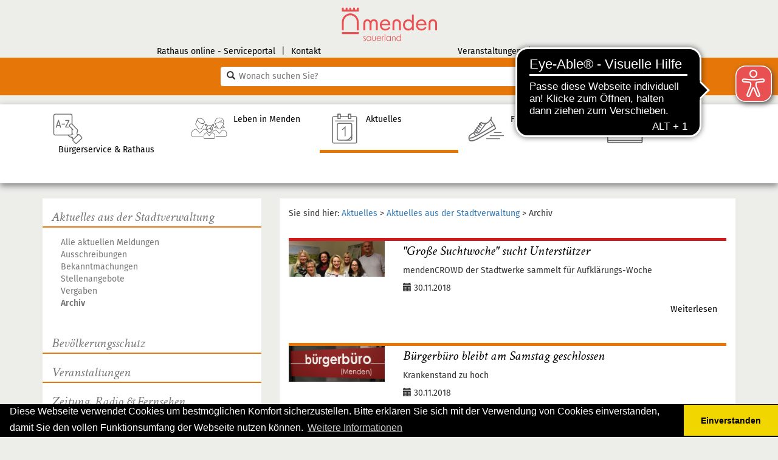

--- FILE ---
content_type: text/html; charset=utf-8
request_url: https://www.menden.de/aktuelles/aktuelles-aus-der-stadtverwaltung/archiv?tx_news_pi1%5Bcontroller%5D=News&tx_news_pi1%5BoverwriteDemand%5D%5Bmonth%5D=11&tx_news_pi1%5BoverwriteDemand%5D%5Byear%5D=2018&cHash=f0e098b5469169d6895def933f55c7d2
body_size: 12389
content:
<!DOCTYPE html>
<html lang="de">
<head>

<meta charset="utf-8">
<!-- 
	powered by Südwestfalen IT

	This website is powered by TYPO3 - inspiring people to share!
	TYPO3 is a free open source Content Management Framework initially created by Kasper Skaarhoj and licensed under GNU/GPL.
	TYPO3 is copyright 1998-2026 of Kasper Skaarhoj. Extensions are copyright of their respective owners.
	Information and contribution at https://typo3.org/
-->


<link rel="icon" href="/typo3conf/ext/configmenden/Resources/Public/Icons/favicon.ico" type="image/vnd.microsoft.icon">
<title>Archiv: Stadt Menden</title>
<meta http-equiv="x-ua-compatible" content="IE=edge">
<meta name="generator" content="TYPO3 CMS">
<meta name="viewport" content="width=device-width, initial-scale=1">
<meta name="robots" content="index,follow">
<meta property="og:title" content="Archiv">
<meta property="og:image" content="http://www.menden.de/fileadmin/user_upload/z-menuicons/aktuelles.svg">
<meta name="twitter:card" content="summary">
<meta name="apple-mobile-web-app-capable" content="no">


<link rel="stylesheet" href="/typo3temp/assets/css/7015c8c4ac5ff815b57530b221005fc6.css?1766388384" media="all">
<link rel="stylesheet" href="/typo3conf/ext/powermail/Resources/Public/Css/Basic.css?1761146949" media="all">
<link rel="stylesheet" href="/typo3conf/ext/citko_solr/Resources/Public/Css/basic.css?1744209768" media="screen">
<link rel="stylesheet" href="/typo3conf/ext/configmenden/Resources/Public/bootstrap/css/bootstrap.min.css?1709900577" media="all">
<link rel="stylesheet" href="/typo3conf/ext/configmenden/Resources/Public/Css/fancybox.css?1709900578" media="all">
<link rel="stylesheet" href="/typo3conf/ext/configmenden/Resources/Public/slick/slick.css?1709900578" media="all">
<link rel="stylesheet" href="/typo3conf/ext/configmenden/Resources/Public/slick/slick-theme.css?1709900578" media="all">
<link rel="stylesheet" href="/typo3conf/ext/configmenden/Resources/Public/Css/font-awesome.min.css?1709900578" media="all">
<link rel="stylesheet" href="/typo3conf/ext/configmenden/Resources/Public/Css/main.css?1729747046" media="all">
<link rel="stylesheet" href="/typo3conf/ext/configmenden/Resources/Public/Css/cookieconsent.min.css?1709900578" media="all">
<link rel="stylesheet" href="/typo3conf/ext/sit_iframe_gdpr/Resources/Public/CSS/iframegdpr.css?1733995564" media="all">



<script src="/typo3conf/ext/configmenden/Resources/Public/JavaScript/jquery-3.1.1.min.js?1709900578"></script>
<script src="/typo3conf/ext/configmenden/Resources/Public/slick/slick.min.js?1709900578"></script>


<link rel="alternate" type="application/rss+xml" title="RSS 2.0"
              href="/aktuelles/aktuelles-aus-der-stadtverwaltung/archiv/feed.xml"/>
    
            <link rel="apple-touch-icon" sizes="57x57" href="/typo3conf/ext/configmenden/Resources/Public/Icons/favicon/apple-icon-57x57.png">
            <link rel="apple-touch-icon" sizes="60x60" href="/typo3conf/ext/configmenden/Resources/Public/Icons/favicon/apple-icon-60x60.png">
            <link rel="apple-touch-icon" sizes="72x72" href="/typo3conf/ext/configmenden/Resources/Public/Icons/favicon/apple-icon-72x72.png">
            <link rel="apple-touch-icon" sizes="76x76" href="/typo3conf/ext/configmenden/Resources/Public/Icons/favicon/apple-icon-76x76.png">
            <link rel="apple-touch-icon" sizes="114x114" href="/typo3conf/ext/configmenden/Resources/Public/Icons/favicon/apple-icon-114x114.png">
            <link rel="apple-touch-icon" sizes="120x120" href="/typo3conf/ext/configmenden/Resources/Public/Icons/favicon/apple-icon-120x120.png">
            <link rel="apple-touch-icon" sizes="144x144" href="/typo3conf/ext/configmenden/Resources/Public/Icons/favicon/apple-icon-144x144.png">
            <link rel="apple-touch-icon" sizes="152x152" href="/typo3conf/ext/configmenden/Resources/Public/Icons/favicon/apple-icon-152x152.png">
            <link rel="apple-touch-icon" sizes="180x180" href="/typo3conf/ext/configmenden/Resources/Public/Icons/favicon/apple-icon-180x180.png">
            <link rel="icon" type="image/png" sizes="192x192"  href="/typo3conf/ext/configmenden/Resources/Public/Icons/favicon/android-icon-192x192.png">
            <link rel="icon" type="image/png" sizes="32x32" href="/typo3conf/ext/configmenden/Resources/Public/Icons/favicon/favicon-32x32.png">
            <link rel="icon" type="image/png" sizes="96x96" href="/typo3conf/ext/configmenden/Resources/Public/Icons/favicon/favicon-96x96.png">
            <link rel="icon" type="image/png" sizes="16x16" href="/typo3conf/ext/configmenden/Resources/Public/Icons/favicon/favicon-16x16.png">
            <link rel="manifest" href="/typo3conf/ext/configmenden/Resources/Public/Icons/favicon/manifest.json">
            <meta name="msapplication-TileColor" content="#ffffff">
            <meta name="msapplication-TileImage" content="/typo3conf/ext/configmenden/Resources/Public/Icons/favicon/ms-icon-144x144.png">
            <meta name="theme-color" content="#ffffff">            <!-- Matomo -->
            <script>
              var _paq = window._paq = window._paq || [];
              /* tracker methods like "setCustomDimension" should be called before "trackPageView" */
              _paq.push(["setExcludedQueryParams", ["no-cache"]]);
              _paq.push(['trackPageView']);
              _paq.push(['enableLinkTracking']);
              (function() {
                var u="//matomo02.cms.kommunale.it/";
                _paq.push(['setTrackerUrl', u+'matomo.php']);
                _paq.push(['setSiteId', '13']);
                var d=document, g=d.createElement('script'), s=d.getElementsByTagName('script')[0];
                g.async=true; g.src=u+'matomo.js'; s.parentNode.insertBefore(g,s);
              })();
            </script>
            <!-- End Matomo Code -->            <script>
            window.addEventListener("load", function(){
            window.cookieconsent.initialise({
              "palette": {
                "popup": {
                  "background": "#000"
                },
                "button": {
                  "background": "#f1d600"
                }
              },
              "theme": "edgeless",
              "content": {
                "message": "Diese Webseite verwendet Cookies um bestmöglichen Komfort sicherzustellen. Bitte erklären Sie sich mit der Verwendung von Cookies einverstanden, damit Sie den vollen Funktionsumfang der Webseite nutzen können.",
                "dismiss": "Einverstanden",
                "link": "Weitere Informationen",
                "href": "/metanavi/unten/datenschutz/"
              }
            })});
            </script>
<link rel="canonical" href="https://www.menden.de/aktuelles/aktuelles-aus-der-stadtverwaltung/archiv"/>
</head>
<body>


        
    


<nav class="navbar navbar-default navbar-static-top hidden-sm hidden-md hidden-lg">
    <div class="container-fluid">
        <div class="navbar-header">
            <button type="button" class="navbar-toggle" data-toggle="collapse" data-target="#menu_toggle">
                <span class="sr-only">Navigation</span>
                <span class="icon-bar"></span>
                <span class="icon-bar"></span>
                <span class="icon-bar"></span>
            </button>
            <div class="brand">
                <a href="/"><img src="/typo3conf/ext/configmenden/Resources/Public/Images/menden_LOGO_4c.svg" height="50"   alt="Menden" ></a>
            </div>
        </div>
        <div class="collapse navbar-collapse " id="menu_toggle">
            <div class="nav navbar-nav">
                <ul class="nav navbar-nav"><li class="dropdown"><a href="/buergerservice-rathaus" class="dropdown-toggle" data-toggle="dropdown" role="button" aria-haspopup="true" aria-expanded="false">Bürgerservice & Rathaus<span class="caret"></span></a><ul class="dropdown-menu"><li class="dropdown-submenu"><a href="/buergerservice-rathaus/buergerservice" tabindex="-1">Bürgerservice</a><ul class="dropdown-menu"><li role="separator" class="divider">Dienstleistungen & Kontakt</li><li><a href="/buergerservice-rathaus/buergerdienste-sicherheit-ordnung/aem">Ideen, Anregungen & Beschwerden</a></li><li><a href="/buergerservice-rathaus/buergerservice/dienstleistungen-a-z">Dienstleistungen A - Z</a></li><li><a href="https://portal.menden.de/servicesabisz">Rathaus online - Serviceportal</a></li><li><a href="/buergerservice-rathaus/buergerservice/kontakt-a-z">Kontakt A - Z</a></li><li role="separator" class="divider">Finanzverwaltung</li><li><a href="/buergerservice-rathaus/buergerservice/finanzen">Finanzen</a></li><li role="separator" class="divider">Digitales Menden</li><li><a href="/buergerservice-rathaus/buergerservice/digitalisierung">Digitalisierung</a></li><li><a href="/buergerservice-rathaus/buergerservice/digitalisierung/smart-city">Smart City</a></li><li><a href="https://menden-vernetzt.info/" target="_blank" rel="noreferrer">Datenplattform - Digitaler Zwilling</a></li><li role="separator" class="divider">Infos & Service</li><li><a href="/buergerservice-rathaus/buergerservice/broschueren-infos">Broschüren & Infos</a></li></ul></li><li class="dropdown-submenu"><a href="/buergerservice-rathaus/buergerdienste-sicherheit-ordnung" tabindex="-1">Bürgerdienste, Sicherheit & Ordnung</a><ul class="dropdown-menu"><li role="separator" class="divider">Bürgerdienste</li><li><a href="/buergerservice-rathaus/buergerdienste-sicherheit-ordnung/buergerbuero">Bürgerbüro</a></li><li><a href="/buergerservice-rathaus/buergerdienste-sicherheit-ordnung/standesamt">Standesamt</a></li><li role="separator" class="divider">Sicherheit & Ordnung</li><li><a href="/buergerservice-rathaus/buergerdienste-sicherheit-ordnung/kirmes">Kirmes</a></li><li><a href="/buergerservice-rathaus/buergerdienste-sicherheit-ordnung/strassenverkehr">Straßenverkehr</a></li><li><a href="/buergerservice-rathaus/buergerdienste-sicherheit-ordnung/ordnungsangelegenheiten">Ordnungsangelegenheiten</a></li><li><a href="/buergerservice-rathaus/buergerdienste-sicherheit-ordnung/gewerbe">Gewerbe</a></li><li><a href="/buergerservice-rathaus/buergerdienste-sicherheit-ordnung/friedhofsangelegenheiten">Friedhofsangelegenheiten</a></li><li><a href="/buergerservice-rathaus/buergerdienste-sicherheit-ordnung/aem">Anregungs- und Ereignismanagement (AEM)</a></li><li><a href="/buergerservice-rathaus/buergerdienste-sicherheit-ordnung/feuerwehr">Feuerwehr</a></li><li role="separator" class="divider">Bauhof</li><li><a href="/buergerservice-rathaus/buergerdienste-sicherheit-ordnung/mendener-baubetrieb-mbb">Mendener Baubetrieb (MBB)</a></li></ul></li><li class="dropdown-submenu"><a href="/buergerservice-rathaus/rathaus" tabindex="-1">Rathaus</a><ul class="dropdown-menu"><li role="separator" class="divider">Bürgermeisterin & Verwaltung</li><li><a href="/buergerservice-rathaus/rathaus/buergermeister">Bürgermeisterin</a></li><li><a href="/buergerservice-rathaus/rathaus/verwaltungsgliederung">Verwaltungsgliederung</a></li><li><a href="/buergerservice-rathaus/rathaus/bekanntmachungen">Bekanntmachungen</a></li><li role="separator" class="divider">Die Stadt Menden als Arbeitgeber</li><li><a href="/buergerservice-rathaus/rathaus/arbeitgeberprofil">Arbeitgeberprofil</a></li><li><a href="/buergerservice-rathaus/rathaus/stellenangebote">Stellenangebote</a></li><li><a href="/buergerservice-rathaus/rathaus/ausbildung/studium">Ausbildung/Studium</a></li><li><a href="/buergerservice-rathaus/rathaus/bewerbungsverfahren">Bewerbungsverfahren</a></li><li><a href="/buergerservice-rathaus/rathaus/praktikum">Praktikum</a></li><li><a href="/buergerservice-rathaus/rathaus/bundesfreiwilligendienst">Bundesfreiwilligendienst</a></li><li role="separator" class="divider">Kontakt ins Rathaus</li><li><a href="/buergerservice-rathaus/rathaus/adresse-oeffnungszeiten-bankverbindungen">Adresse, Öffnungszeiten & Bankverbindungen</a></li></ul></li><li class="dropdown-submenu"><a href="/buergerservice-rathaus/rat-ausschuesse-politik" tabindex="-1">Rat, Ausschüsse & Politik</a><ul class="dropdown-menu"><li role="separator" class="divider">Bundes-, Land- & Kreistag</li><li><a href="/buergerservice-rathaus/rat-ausschuesse-politik/abgeordnete">Abgeordnete</a></li><li role="separator" class="divider">Rat & Ausschüsse</li><li><a href="/buergerservice-rathaus/rat-ausschuesse-politik/sitzungsdienst">Sitzungsdienst</a></li><li><a href="/buergerservice-rathaus/rat-ausschuesse-politik/rat-ratsfraktionen-ratsmitglieder">Rat, Ratsfraktionen & Ratsmitglieder</a></li><li><a href="/buergerservice-rathaus/rat-ausschuesse-politik/ausschuesse">Ausschüsse</a></li><li><a href="/buergerservice-rathaus/rat-ausschuesse-politik/rats-tv">Rats-TV</a></li><li role="separator" class="divider">Ortsrecht & Satzungen</li><li><a href="/buergerservice-rathaus/rat-ausschuesse-politik/ortsrecht">Ortsrecht</a></li><li role="separator" class="divider">Wahlen & Bürgerbeteiligung</li><li><a href="/buergerservice-rathaus/rat-ausschuesse-politik/wahlen">Wahlen</a></li><li><a href="/buergerservice-rathaus/rat-ausschuesse-politik/buergerbeteiligung">Bürgerbeteiligung</a></li></ul></li></ul></li><li class="dropdown"><a href="/leben-in-menden" class="dropdown-toggle" data-toggle="dropdown" role="button" aria-haspopup="true" aria-expanded="false">Leben in Menden<span class="caret"></span></a><ul class="dropdown-menu"><li class="dropdown-submenu"><a href="/leben-in-menden/kultur-bildung" tabindex="-1">Kultur & Bildung</a><ul class="dropdown-menu"><li role="separator" class="divider">Kultur</li><li><a href="/leben-in-menden/kultur-bildung/kulturbuero">Kulturbüro</a></li><li><a href="/leben-in-menden/kultur-bildung/erlebnisstadt">Erlebnis.Stadt</a></li><li><a href="/leben-in-menden/kultur-bildung/buecherei">Bücherei</a></li><li><a href="/leben-in-menden/kultur-bildung/museen">Museen</a></li><li><a href="/leben-in-menden/kultur-bildung/musikschule">Musikschule</a></li><li><a href="/leben-in-menden/kultur-bildung/stadtarchiv">Stadtarchiv</a></li><li><a href="/leben-in-menden/kultur-bildung/wilhelmshoehe">Wilhelmshöhe</a></li><li role="separator" class="divider">Bildung</li><li><a href="/leben-in-menden/kultur-bildung/jugendbildungsstaette-die-kluse">Jugendbildungsstätte 'Die Kluse'</a></li><li><a href="/leben-in-menden/kultur-bildung/schulen">Schulen</a></li><li><a href="/leben-in-menden/kultur-bildung/schulsozialarbeit">Schulsozialarbeit</a></li><li><a href="/leben-in-menden/kultur-bildung/ausbildungsboersen-in-menden-und-umgebung-1">Ausbildungsbörsen in Menden und Umgebung</a></li><li><a href="/leben-in-menden/kultur-bildung/vhs-hemer-menden-balve">VHS Hemer-Menden-Balve</a></li></ul></li><li class="dropdown-submenu"><a href="/leben-in-menden/familie-soziales-sport" tabindex="-1">Familie, Soziales & Sport</a><ul class="dropdown-menu"><li role="separator" class="divider">Familie</li><li><a href="/leben-in-menden/familie-soziales-sport/familienbuero">Familienbüro</a></li><li><a href="/leben-in-menden/familie-soziales-sport/familienlotse">Familienlotse</a></li><li><a href="/leben-in-menden/familie-soziales-sport/allgemeiner-sozialdienst">Allgemeiner Sozialer Dienst (ASD)</a></li><li><a href="/leben-in-menden/familie-soziales-sport/ambulante-hilfen">Ambulante Hilfen</a></li><li><a href="/leben-in-menden/familie-soziales-sport/drogenberatung">Drogenberatung</a></li><li><a href="/leben-in-menden/familie-soziales-sport/fruehe-hilfen-in-menden">Frühe Hilfen in Menden</a></li><li><a href="/leben-in-menden/familie-soziales-sport/kinderschutz-in-menden">Kinderschutz in Menden</a></li><li><a href="/leben-in-menden/familie-soziales-sport/kinder-teenies-jugendliche">Kinder, Teenies & Jugendliche</a></li><li><a href="/leben-in-menden/familie-soziales-sport/kitas-kindertagespflege">Kitas & Kindertagespflege</a></li><li><a href="/leben-in-menden/familie-soziales-sport/schwangerschaftsberatung">Schwangerschaftsberatung</a></li><li><a href="/leben-in-menden/familie-soziales-sport/stationaere-hilfen-und-eingliederungshilfen">Stationäre Hilfen und Eingliederungshilfen</a></li><li><a href="/leben-in-menden/familie-soziales-sport/geschaeftsbericht-jugendamt">Geschäftsbericht Jugendamt</a></li><li><a href="/leben-in-menden/familie-soziales-sport/kinder-und-jugendfoerderplan">Kinder- und Jugendförderplan</a></li><li><a href="/leben-in-menden/familie-soziales-sport/essstoerungen">Essstörungen</a></li><li role="separator" class="divider">Soziales</li><li><a href="/leben-in-menden/familie-soziales-sport/sozialbericht">Sozialbericht</a></li><li><a href="/leben-in-menden/familie-soziales-sport/buergerengagement">Bürgerengagement</a></li><li><a href="/leben-in-menden/familie-soziales-sport/gleichstellung">Gleichstellung</a></li><li><a href="/leben-in-menden/familie-soziales-sport/integration">Integration</a></li><li><a href="/leben-in-menden/familie-soziales-sport/soziales-1">Soziales</a></li><li role="separator" class="divider">Sport</li><li><a href="/leben-in-menden/familie-soziales-sport/sport-in-menden">Sport in Menden</a></li><li><a href="/leben-in-menden/familie-soziales-sport/hallenbad-menden">Hallenbad Menden</a></li><li><a href="http://leitmecke.de/startseite/" target="_blank" rel="noreferrer">Freibad Leitmecke</a></li><li role="separator" class="divider">Vereine in Menden</li><li><a href="/leben-in-menden/familie-soziales-sport/vereinsverzeichnis">Vereinsverzeichnis</a></li></ul></li><li class="dropdown-submenu"><a href="/leben-in-menden/stadtplanung-bauen-verkehr" tabindex="-1">Planen, Bauen & Verkehr</a><ul class="dropdown-menu"><li role="separator" class="divider">Stadtplanung</li><li><a href="/leben-in-menden/stadtplanung-bauen-verkehr/stadtplanung">Stadtplanung</a></li><li><a href="/leben-in-menden/stadtplanung-bauen-verkehr/geoinformation">Geoinformation</a></li><li role="separator" class="divider">Bauen</li><li><a href="/leben-in-menden/stadtplanung-bauen-verkehr/bauen-1">Bauen</a></li><li><a href="/leben-in-menden/stadtplanung-bauen-verkehr/mietspiegel">Mietspiegel</a></li><li><a href="/leben-in-menden/stadtplanung-bauen-verkehr/breitband-und-internet">Breitband und Internet</a></li><li role="separator" class="divider">Verkehr</li><li><a href="/leben-in-menden/stadtplanung-bauen-verkehr/foerderprojekt-radweg-untere-promenade">Förderprojekt Radweg Untere Promenade</a></li><li><a href="/leben-in-menden/stadtplanung-bauen-verkehr/verkehr-1">Verkehr</a></li><li><a href="/leben-in-menden/stadtplanung-bauen-verkehr/strassenangelegenheiten">Straßenangelegenheiten</a></li><li role="separator" class="divider">LEADER</li><li><a href="/leben-in-menden/stadtplanung-bauen-verkehr/leader-1">LEADER HIM</a></li><li role="separator" class="divider">Bürgerhaus</li><li><a href="/leben-in-menden/stadtplanung-bauen-verkehr/buergerhaus-menden-umbaumassnahme">Bürgerhaus Menden, Umbaumaßnahme</a></li><li><a href="/leben-in-menden/stadtplanung-bauen-verkehr/buergerhaus-buergerbeteiligung">Bürgerhaus - Bürgerbeteiligung</a></li></ul></li><li class="dropdown-submenu"><a href="/leben-in-menden/umwelt-immobilienservice" tabindex="-1">Umwelt & Immobilienservice</a><ul class="dropdown-menu"><li role="separator" class="divider">Umwelt</li><li><a href="/leben-in-menden/umwelt-immobilienservice/abfall">Abfall</a></li><li><a href="/leben-in-menden/umwelt-immobilienservice/klimaschutz/klimafolgenanpassung">Klimafolgenanpassung</a></li><li><a href="/leben-in-menden/umwelt-immobilienservice/klimaschutz">Klimaschutz</a></li><li><a href="/leben-in-menden/umwelt-immobilienservice/stadtentwaesserung">Stadtentwässerung</a></li><li><a href="/leben-in-menden/umwelt-immobilienservice/offene-gaerten">Offene Gärten</a></li><li><a href="/leben-in-menden/umwelt-immobilienservice/umwelt-1">Umwelt</a></li><li><a href="/leben-in-menden/umwelt-immobilienservice/wasser">Wasser</a></li><li><a href="/leben-in-menden/umwelt-immobilienservice/wald">Wald</a></li><li role="separator" class="divider">Immobilienmanagement</li><li><a href="/leben-in-menden/umwelt-immobilienservice/immobilienservice-menden-ism">Immobilienservice Menden (ISM)</a></li><li><a href="/leben-in-menden/umwelt-immobilienservice/energieausweise-staedtische-gebaeude">Energieausweise städtischer Gebäude</a></li></ul></li></ul></li><li class="dropdown active"><a href="/aktuelles" class="dropdown-toggle" data-toggle="dropdown" role="button" aria-haspopup="true" aria-expanded="false">Aktuelles<span class="caret"></span></a><ul class="dropdown-menu"><li class="dropdown-submenu active"><a href="/aktuelles/aktuelles-aus-der-stadtverwaltung" tabindex="-1">Aktuelles aus der Stadtverwaltung</a><ul class="dropdown-menu"><li><a href="/aktuelles/aktuelles-aus-der-stadtverwaltung/alle-aktuellen-meldungen">Alle aktuellen Meldungen</a></li><li><a href="/aktuelles/aktuelles-aus-der-stadtverwaltung/ausschreibungen">Ausschreibungen</a></li><li><a href="/aktuelles/aktuelles-aus-der-stadtverwaltung/bekanntmachungen">Bekanntmachungen</a></li><li><a href="/buergerservice-rathaus/rathaus/stellenangebote">Stellenangebote</a></li><li><a href="/aktuelles/aktuelles-aus-der-stadtverwaltung/vergaben">Vergaben</a></li><li class="active"><a href="/aktuelles/aktuelles-aus-der-stadtverwaltung/archiv">Archiv</a></li></ul></li><li class="dropdown-submenu"><a href="/aktuelles/bevoelkerungsschutz" tabindex="-1">Bevölkerungsschutz</a><ul class="dropdown-menu"><li><a href="/aktuelles/bevoelkerungsschutz">Übersicht</a></li><li><a href="/aktuelles/aktuelles-aus-der-stadtverwaltung/aktuelle-warnmeldungen">Aktuelle Warnungen</a></li><li role="separator" class="divider">Allgemeine Informationen</li><li><a href="/aktuelles/bevoelkerungsschutz/waldbrandgefahr">Waldbrandgefahr</a></li><li><a href="/aktuelles/bevoelkerungsschutz/hochwasser">Hochwasser</a></li><li><a href="/aktuelles/bevoelkerungsschutz/starkregen">Starkregen</a></li><li><a href="/aktuelles/bevoelkerungsschutz/unwetter">Unwetter</a></li><li><a href="/aktuelles/bevoelkerungsschutz/kampfmittelbeseitigung">Kampfmittelbeseitigung</a></li><li role="separator" class="divider">Links</li><li><a href="https://www.maerkischer-kreis.de/sicherheit-ordnung/sicherheit/bevoelkerungsschutz" target="_blank" rel="noreferrer">Bevölkerungsschutz - Kreisverwaltung</a></li><li><a href="https://www.bbk.bund.de/DE/Home/home_node.html" target="_blank" rel="noreferrer">Bundesamt für Bevölkerungsschutz BBK</a></li></ul></li><li class="dropdown-submenu"><a href="/aktuelles/veranstaltungen" tabindex="-1">Veranstaltungen</a><ul class="dropdown-menu"><li><a href="https://www.stadtmarketing-menden.de/termine/" target="_blank" rel="noreferrer">Veranstaltungskalender</a></li><li role="separator" class="divider">Stadtjubiläum</li><li><a href="/aktuelles/veranstaltungen/750-jahre-menden">750 Jahre Menden</a></li><li><a href="/aktuelles/veranstaltungen/ihr-team-fuer-750-jahre-menden">Ihr Team für 750 Jahre Menden</a></li><li><a href="/aktuelles/veranstaltungen/ideen-kick-off">Ideen Kick-off</a></li></ul></li><li class="dropdown-submenu"><a href="/aktuelles/zeitung-radio-fernsehen" tabindex="-1">Zeitung, Radio & Fernsehen</a><ul class="dropdown-menu"><li><a href="/aktuelles/zeitung-radio-fernsehen/kontakt-fuer-medien-und-pressevertreter">Kontakt für Medien- und Pressevertreter</a></li></ul></li><li><a href="/aktuelles/webcam">Webcam</a></li></ul></li><li><a href="https://www.stadtmarketing-menden.de/">Freizeit</a></li><li><a href="http://www.wsg-menden.de">Wirtschaft</a></li></ul>
            </div>
            <div class="nav navbar-nav navbar-right">

            </div>
        </div>

    </div>
</nav>
<div id="standardseite" class="farbe-orange">
    <header>
        <div id="headernavi" class="hidden-xs">
            <div class="container">
                <div class="row">
                    <div class="hidden-xs col-sm-4 col-md-5" id="metaLeft"><ul><li><a href="https://portal.menden.de/services" target="_blank" rel="noreferrer">Rathaus online - Serviceportal</a></li><li class="seperator hidden-xs">&#124;</li><li><a href="/metanavi/unten/kontakt">Kontakt</a></li></ul></div>
                    <div class="col-sm-4 col-md-2 hidden-xs"><a href="/"><img src="/typo3conf/ext/configmenden/Resources/Public/Images/menden_LOGO_4c.svg"  class="img-responsive"  alt="Menden" title="zur Startseite" ></a></div>
                    <div class="hidden-xs col-sm-4 col-md-5" id="metaRight"><ul><li><a href="https://www.stadtmarketing-menden.de/termine/">Veranstaltungen</a></li><li class="seperator hidden-xs">&#124;</li><li><a href="/aktuelles/webcam">Webcam</a></li></ul></div>
                </div>
            </div>
        </div>
        <div class="search">
                <div class="container">
        <div class="row">
            <div class="col-lg-6 col-lg-offset-3 col-md-6 col-md-offset-3">
                <form method="get" class="form-search" action="/suche/" id="searchform">
                    <label for="search_q" class="hidden">Schnell-Suche</label>
                    <span class="glyphicon glyphicon-search"></span>
                    <input type="text" id="search_q" placeholder="Wonach suchen Sie?" name="q" autocomplete="off" />
                    <input type="submit" name="searchsubmit" id="searchsubmit" value="suchen"  class="hidden"/>
                    <a href="/#" onclick="$('#searchform').submit(); return false;" id="startsearch" title="Hier klicken um die Suche auszuführen">
                        <span class="hidden">Suche starten</span>
                    </a>

                </form>
                <div id="solr-ajax-searchresult"></div>
            </div>
        </div>
    </div>
        </div>
    </header>

    <div id="mainnavi" class="hidden-xs">
        <div class="container"><div class="row five-cols"><div id="page2" class="listitem color-2 col-xs-12 col-sm-2 col-md-2 col-lg-2"><a href="/buergerservice-rathaus" uid="2" class="id2"><div class="icon normal"><img src="/fileadmin/user_upload/z-menuicons/service.svg" class="svg" height="50" /></div><div class="icon hover"><img src="/fileadmin/user_upload/z-menuicons/service_w.svg" class="svg" height="50" /></div><div class="text">Bürgerservice & Rathaus</div></a><div class="subItem"><ul class="row"><li class="col-sm-3"><a href="/buergerservice-rathaus/buergerservice">Bürgerservice</a><ul><li class="headline">Dienstleistungen & Kontakt</li><li><a href="/buergerservice-rathaus/buergerdienste-sicherheit-ordnung/aem">Ideen, Anregungen & Beschwerden</a></li><li><a href="/buergerservice-rathaus/buergerservice/dienstleistungen-a-z">Dienstleistungen A - Z</a></li><li><a href="https://portal.menden.de/servicesabisz">Rathaus online - Serviceportal</a></li><li><a href="/buergerservice-rathaus/buergerservice/kontakt-a-z">Kontakt A - Z</a></li><li class="headline">Finanzverwaltung</li><li><a href="/buergerservice-rathaus/buergerservice/finanzen">Finanzen</a></li><li class="headline">Digitales Menden</li><li><a href="/buergerservice-rathaus/buergerservice/digitalisierung">Digitalisierung</a></li><li><a href="/buergerservice-rathaus/buergerservice/digitalisierung/smart-city">Smart City</a></li><li><a href="https://menden-vernetzt.info/" target="_blank" rel="noreferrer">Datenplattform - Digitaler Zwilling</a></li><li class="headline">Infos & Service</li><li><a href="/buergerservice-rathaus/buergerservice/broschueren-infos">Broschüren & Infos</a></li></ul></li><li class="col-sm-3"><a href="/buergerservice-rathaus/buergerdienste-sicherheit-ordnung">Bürgerdienste, Sicherheit & Ordnung</a><ul><li class="headline">Bürgerdienste</li><li><a href="/buergerservice-rathaus/buergerdienste-sicherheit-ordnung/buergerbuero">Bürgerbüro</a></li><li><a href="/buergerservice-rathaus/buergerdienste-sicherheit-ordnung/standesamt">Standesamt</a></li><li class="headline">Sicherheit & Ordnung</li><li><a href="/buergerservice-rathaus/buergerdienste-sicherheit-ordnung/kirmes">Kirmes</a></li><li><a href="/buergerservice-rathaus/buergerdienste-sicherheit-ordnung/strassenverkehr">Straßenverkehr</a></li><li><a href="/buergerservice-rathaus/buergerdienste-sicherheit-ordnung/ordnungsangelegenheiten">Ordnungsangelegenheiten</a></li><li><a href="/buergerservice-rathaus/buergerdienste-sicherheit-ordnung/gewerbe">Gewerbe</a></li><li><a href="/buergerservice-rathaus/buergerdienste-sicherheit-ordnung/friedhofsangelegenheiten">Friedhofsangelegenheiten</a></li><li><a href="/buergerservice-rathaus/buergerdienste-sicherheit-ordnung/aem">Anregungs- und Ereignismanagement (AEM)</a></li><li><a href="/buergerservice-rathaus/buergerdienste-sicherheit-ordnung/feuerwehr">Feuerwehr</a></li><li class="headline">Bauhof</li><li><a href="/buergerservice-rathaus/buergerdienste-sicherheit-ordnung/mendener-baubetrieb-mbb">Mendener Baubetrieb (MBB)</a></li></ul></li><li class="col-sm-3"><a href="/buergerservice-rathaus/rathaus">Rathaus</a><ul><li class="headline">Bürgermeisterin & Verwaltung</li><li><a href="/buergerservice-rathaus/rathaus/buergermeister">Bürgermeisterin</a></li><li><a href="/buergerservice-rathaus/rathaus/verwaltungsgliederung">Verwaltungsgliederung</a></li><li><a href="/buergerservice-rathaus/rathaus/bekanntmachungen">Bekanntmachungen</a></li><li class="headline">Die Stadt Menden als Arbeitgeber</li><li><a href="/buergerservice-rathaus/rathaus/arbeitgeberprofil">Arbeitgeberprofil</a></li><li><a href="/buergerservice-rathaus/rathaus/stellenangebote">Stellenangebote</a></li><li><a href="/buergerservice-rathaus/rathaus/ausbildung/studium">Ausbildung/Studium</a></li><li><a href="/buergerservice-rathaus/rathaus/bewerbungsverfahren">Bewerbungsverfahren</a></li><li><a href="/buergerservice-rathaus/rathaus/praktikum">Praktikum</a></li><li><a href="/buergerservice-rathaus/rathaus/bundesfreiwilligendienst">Bundesfreiwilligendienst</a></li><li class="headline">Kontakt ins Rathaus</li><li><a href="/buergerservice-rathaus/rathaus/adresse-oeffnungszeiten-bankverbindungen">Adresse, Öffnungszeiten & Bankverbindungen</a></li></ul></li><li class="col-sm-3"><a href="/buergerservice-rathaus/rat-ausschuesse-politik">Rat, Ausschüsse & Politik</a><ul><li class="headline">Bundes-, Land- & Kreistag</li><li><a href="/buergerservice-rathaus/rat-ausschuesse-politik/abgeordnete">Abgeordnete</a></li><li class="headline">Rat & Ausschüsse</li><li><a href="/buergerservice-rathaus/rat-ausschuesse-politik/sitzungsdienst">Sitzungsdienst</a></li><li><a href="/buergerservice-rathaus/rat-ausschuesse-politik/rat-ratsfraktionen-ratsmitglieder">Rat, Ratsfraktionen & Ratsmitglieder</a></li><li><a href="/buergerservice-rathaus/rat-ausschuesse-politik/ausschuesse">Ausschüsse</a></li><li><a href="/buergerservice-rathaus/rat-ausschuesse-politik/rats-tv">Rats-TV</a></li><li class="headline">Ortsrecht & Satzungen</li><li><a href="/buergerservice-rathaus/rat-ausschuesse-politik/ortsrecht">Ortsrecht</a></li><li class="headline">Wahlen & Bürgerbeteiligung</li><li><a href="/buergerservice-rathaus/rat-ausschuesse-politik/wahlen">Wahlen</a></li><li><a href="/buergerservice-rathaus/rat-ausschuesse-politik/buergerbeteiligung">Bürgerbeteiligung</a></li></ul></li></ul></div></div><div id="page3" class="listitem color-1 col-xs-6 col-sm-2 col-md-2 col-lg-2"><a href="/leben-in-menden" uid="3" class="id3"><div class="icon normal"><img src="/fileadmin/user_upload/z-menuicons/leben.svg" class="svg" height="50" /></div><div class="icon hover"><img src="/fileadmin/user_upload/z-menuicons/leben_w.svg" class="svg" height="50" /></div><div class="text">Leben in Menden</div></a><div class="subItem"><ul class="row"><li class="col-sm-3"><a href="/leben-in-menden/kultur-bildung">Kultur & Bildung</a><ul><li class="headline">Kultur</li><li><a href="/leben-in-menden/kultur-bildung/kulturbuero">Kulturbüro</a></li><li><a href="/leben-in-menden/kultur-bildung/erlebnisstadt">Erlebnis.Stadt</a></li><li><a href="/leben-in-menden/kultur-bildung/buecherei">Bücherei</a></li><li><a href="/leben-in-menden/kultur-bildung/museen">Museen</a></li><li><a href="/leben-in-menden/kultur-bildung/musikschule">Musikschule</a></li><li><a href="/leben-in-menden/kultur-bildung/stadtarchiv">Stadtarchiv</a></li><li><a href="/leben-in-menden/kultur-bildung/wilhelmshoehe">Wilhelmshöhe</a></li><li class="headline">Bildung</li><li><a href="/leben-in-menden/kultur-bildung/jugendbildungsstaette-die-kluse">Jugendbildungsstätte 'Die Kluse'</a></li><li><a href="/leben-in-menden/kultur-bildung/schulen">Schulen</a></li><li><a href="/leben-in-menden/kultur-bildung/schulsozialarbeit">Schulsozialarbeit</a></li><li><a href="/leben-in-menden/kultur-bildung/ausbildungsboersen-in-menden-und-umgebung-1">Ausbildungsbörsen in Menden und Umgebung</a></li><li><a href="/leben-in-menden/kultur-bildung/vhs-hemer-menden-balve">VHS Hemer-Menden-Balve</a></li></ul></li><li class="col-sm-3"><a href="/leben-in-menden/familie-soziales-sport">Familie, Soziales & Sport</a><ul><li class="headline">Familie</li><li><a href="/leben-in-menden/familie-soziales-sport/familienbuero">Familienbüro</a></li><li><a href="/leben-in-menden/familie-soziales-sport/familienlotse">Familienlotse</a></li><li><a href="/leben-in-menden/familie-soziales-sport/allgemeiner-sozialdienst">Allgemeiner Sozialer Dienst (ASD)</a></li><li><a href="/leben-in-menden/familie-soziales-sport/ambulante-hilfen">Ambulante Hilfen</a></li><li><a href="/leben-in-menden/familie-soziales-sport/drogenberatung">Drogenberatung</a></li><li><a href="/leben-in-menden/familie-soziales-sport/fruehe-hilfen-in-menden">Frühe Hilfen in Menden</a></li><li><a href="/leben-in-menden/familie-soziales-sport/kinderschutz-in-menden">Kinderschutz in Menden</a></li><li><a href="/leben-in-menden/familie-soziales-sport/kinder-teenies-jugendliche">Kinder, Teenies & Jugendliche</a></li><li><a href="/leben-in-menden/familie-soziales-sport/kitas-kindertagespflege">Kitas & Kindertagespflege</a></li><li><a href="/leben-in-menden/familie-soziales-sport/schwangerschaftsberatung">Schwangerschaftsberatung</a></li><li><a href="/leben-in-menden/familie-soziales-sport/stationaere-hilfen-und-eingliederungshilfen">Stationäre Hilfen und Eingliederungshilfen</a></li><li><a href="/leben-in-menden/familie-soziales-sport/geschaeftsbericht-jugendamt">Geschäftsbericht Jugendamt</a></li><li><a href="/leben-in-menden/familie-soziales-sport/kinder-und-jugendfoerderplan">Kinder- und Jugendförderplan</a></li><li><a href="/leben-in-menden/familie-soziales-sport/essstoerungen">Essstörungen</a></li><li class="headline">Soziales</li><li><a href="/leben-in-menden/familie-soziales-sport/sozialbericht">Sozialbericht</a></li><li><a href="/leben-in-menden/familie-soziales-sport/buergerengagement">Bürgerengagement</a></li><li><a href="/leben-in-menden/familie-soziales-sport/gleichstellung">Gleichstellung</a></li><li><a href="/leben-in-menden/familie-soziales-sport/integration">Integration</a></li><li><a href="/leben-in-menden/familie-soziales-sport/soziales-1">Soziales</a></li><li class="headline">Sport</li><li><a href="/leben-in-menden/familie-soziales-sport/sport-in-menden">Sport in Menden</a></li><li><a href="/leben-in-menden/familie-soziales-sport/hallenbad-menden">Hallenbad Menden</a></li><li><a href="http://leitmecke.de/startseite/" target="_blank" rel="noreferrer">Freibad Leitmecke</a></li><li class="headline">Vereine in Menden</li><li><a href="/leben-in-menden/familie-soziales-sport/vereinsverzeichnis">Vereinsverzeichnis</a></li></ul></li><li class="col-sm-3"><a href="/leben-in-menden/stadtplanung-bauen-verkehr">Planen, Bauen & Verkehr</a><ul><li class="headline">Stadtplanung</li><li><a href="/leben-in-menden/stadtplanung-bauen-verkehr/stadtplanung">Stadtplanung</a></li><li><a href="/leben-in-menden/stadtplanung-bauen-verkehr/geoinformation">Geoinformation</a></li><li class="headline">Bauen</li><li><a href="/leben-in-menden/stadtplanung-bauen-verkehr/bauen-1">Bauen</a></li><li><a href="/leben-in-menden/stadtplanung-bauen-verkehr/mietspiegel">Mietspiegel</a></li><li><a href="/leben-in-menden/stadtplanung-bauen-verkehr/breitband-und-internet">Breitband und Internet</a></li><li class="headline">Verkehr</li><li><a href="/leben-in-menden/stadtplanung-bauen-verkehr/foerderprojekt-radweg-untere-promenade">Förderprojekt Radweg Untere Promenade</a></li><li><a href="/leben-in-menden/stadtplanung-bauen-verkehr/verkehr-1">Verkehr</a></li><li><a href="/leben-in-menden/stadtplanung-bauen-verkehr/strassenangelegenheiten">Straßenangelegenheiten</a></li><li class="headline">LEADER</li><li><a href="/leben-in-menden/stadtplanung-bauen-verkehr/leader-1">LEADER HIM</a></li><li class="headline">Bürgerhaus</li><li><a href="/leben-in-menden/stadtplanung-bauen-verkehr/buergerhaus-menden-umbaumassnahme">Bürgerhaus Menden, Umbaumaßnahme</a></li><li><a href="/leben-in-menden/stadtplanung-bauen-verkehr/buergerhaus-buergerbeteiligung">Bürgerhaus - Bürgerbeteiligung</a></li></ul></li><li class="col-sm-3"><a href="/leben-in-menden/umwelt-immobilienservice">Umwelt & Immobilienservice</a><ul><li class="headline">Umwelt</li><li><a href="/leben-in-menden/umwelt-immobilienservice/abfall">Abfall</a></li><li><a href="/leben-in-menden/umwelt-immobilienservice/klimaschutz/klimafolgenanpassung">Klimafolgenanpassung</a></li><li><a href="/leben-in-menden/umwelt-immobilienservice/klimaschutz">Klimaschutz</a></li><li><a href="/leben-in-menden/umwelt-immobilienservice/stadtentwaesserung">Stadtentwässerung</a></li><li><a href="/leben-in-menden/umwelt-immobilienservice/offene-gaerten">Offene Gärten</a></li><li><a href="/leben-in-menden/umwelt-immobilienservice/umwelt-1">Umwelt</a></li><li><a href="/leben-in-menden/umwelt-immobilienservice/wasser">Wasser</a></li><li><a href="/leben-in-menden/umwelt-immobilienservice/wald">Wald</a></li><li class="headline">Immobilienmanagement</li><li><a href="/leben-in-menden/umwelt-immobilienservice/immobilienservice-menden-ism">Immobilienservice Menden (ISM)</a></li><li><a href="/leben-in-menden/umwelt-immobilienservice/energieausweise-staedtische-gebaeude">Energieausweise städtischer Gebäude</a></li></ul></li></ul></div></div><div id="page4" class="listitem color-3 active col-xs-6 col-sm-2 col-md-2 col-lg-2"><a href="/aktuelles" uid="4" class="id4"><div class="icon normal"><img src="/fileadmin/user_upload/z-menuicons/aktuelles.svg" class="svg" height="50" /></div><div class="icon hover"><img src="/fileadmin/user_upload/z-menuicons/aktuelles_w.svg" class="svg" height="50" /></div><div class="text">Aktuelles</div></a><div class="subItem"><ul class="row"><li class="col-sm-3"><a href="/aktuelles/aktuelles-aus-der-stadtverwaltung">Aktuelles aus der Stadtverwaltung</a><ul><li><a href="/aktuelles/aktuelles-aus-der-stadtverwaltung/alle-aktuellen-meldungen">Alle aktuellen Meldungen</a></li><li><a href="/aktuelles/aktuelles-aus-der-stadtverwaltung/ausschreibungen">Ausschreibungen</a></li><li><a href="/aktuelles/aktuelles-aus-der-stadtverwaltung/bekanntmachungen">Bekanntmachungen</a></li><li><a href="/buergerservice-rathaus/rathaus/stellenangebote">Stellenangebote</a></li><li><a href="/aktuelles/aktuelles-aus-der-stadtverwaltung/vergaben">Vergaben</a></li><li><a href="/aktuelles/aktuelles-aus-der-stadtverwaltung/archiv">Archiv</a></li></ul></li><li class="col-sm-3"><a href="/aktuelles/bevoelkerungsschutz">Bevölkerungsschutz</a><ul><li><a href="/aktuelles/bevoelkerungsschutz">Übersicht</a></li><li><a href="/aktuelles/aktuelles-aus-der-stadtverwaltung/aktuelle-warnmeldungen">Aktuelle Warnungen</a></li><li class="headline">Allgemeine Informationen</li><li><a href="/aktuelles/bevoelkerungsschutz/waldbrandgefahr">Waldbrandgefahr</a></li><li><a href="/aktuelles/bevoelkerungsschutz/hochwasser">Hochwasser</a></li><li><a href="/aktuelles/bevoelkerungsschutz/starkregen">Starkregen</a></li><li><a href="/aktuelles/bevoelkerungsschutz/unwetter">Unwetter</a></li><li><a href="/aktuelles/bevoelkerungsschutz/kampfmittelbeseitigung">Kampfmittelbeseitigung</a></li><li class="headline">Links</li><li><a href="https://www.maerkischer-kreis.de/sicherheit-ordnung/sicherheit/bevoelkerungsschutz" target="_blank" rel="noreferrer">Bevölkerungsschutz - Kreisverwaltung</a></li><li><a href="https://www.bbk.bund.de/DE/Home/home_node.html" target="_blank" rel="noreferrer">Bundesamt für Bevölkerungsschutz BBK</a></li></ul></li><li class="col-sm-3"><a href="/aktuelles/veranstaltungen">Veranstaltungen</a><ul><li><a href="https://www.stadtmarketing-menden.de/termine/" target="_blank" rel="noreferrer">Veranstaltungskalender</a></li><li class="headline">Stadtjubiläum</li><li><a href="/aktuelles/veranstaltungen/750-jahre-menden">750 Jahre Menden</a></li><li><a href="/aktuelles/veranstaltungen/ihr-team-fuer-750-jahre-menden">Ihr Team für 750 Jahre Menden</a></li><li><a href="/aktuelles/veranstaltungen/ideen-kick-off">Ideen Kick-off</a></li></ul></li><li class="col-sm-3"><a href="/aktuelles/zeitung-radio-fernsehen">Zeitung, Radio & Fernsehen</a><ul><li><a href="/aktuelles/zeitung-radio-fernsehen/kontakt-fuer-medien-und-pressevertreter">Kontakt für Medien- und Pressevertreter</a></li></ul></li></ul></div></div><div id="page5" class="listitem color-4 col-xs-6 col-sm-2 col-md-2 col-lg-2"><a href="https://www.stadtmarketing-menden.de/" uid="5" class="id5"><div class="icon normal"><img src="/fileadmin/user_upload/z-menuicons/freizeit.svg" class="svg" height="50" /></div><div class="icon hover"><img src="/fileadmin/user_upload/z-menuicons/freizeit_w.svg" class="svg" height="50" /></div><div class="text">Freizeit</div></a></div><div id="page6" class="listitem color-5 col-xs-6 col-sm-2 col-md-2 col-lg-2"><a href="http://www.wsg-menden.de" uid="6" class="id6"><div class="icon normal"><img src="/fileadmin/user_upload/z-menuicons/wirtschaft.svg" class="svg" height="50" /></div><div class="icon hover"><img src="/fileadmin/user_upload/z-menuicons/wirtschaft_w.svg" class="svg" height="50" /></div><div class="text">Wirtschaft</div></a></div></div></div>
    </div>

    <div class="container" id="standardcontent">
        <div class="row">
            <div id="linkeSpalte" class="col-xs-12 col-sm-4">
                <div class="wrapper hidden-xs">
                    <div id="subnavi"><ul><li class="active"><a href="/aktuelles/aktuelles-aus-der-stadtverwaltung">Aktuelles aus der Stadtverwaltung</a><ul class="second"><li><a href="/aktuelles/aktuelles-aus-der-stadtverwaltung/alle-aktuellen-meldungen">Alle aktuellen Meldungen</a></li><li><a href="/aktuelles/aktuelles-aus-der-stadtverwaltung/ausschreibungen">Ausschreibungen</a></li><li><a href="/aktuelles/aktuelles-aus-der-stadtverwaltung/bekanntmachungen">Bekanntmachungen</a></li><li><a href="/buergerservice-rathaus/rathaus/stellenangebote">Stellenangebote</a></li><li><a href="/aktuelles/aktuelles-aus-der-stadtverwaltung/vergaben">Vergaben</a></li><li class="current"><a href="/aktuelles/aktuelles-aus-der-stadtverwaltung/archiv">Archiv</a></li></ul></li><li><a href="/aktuelles/bevoelkerungsschutz">Bevölkerungsschutz</a></li><li><a href="/aktuelles/veranstaltungen">Veranstaltungen</a></li><li><a href="/aktuelles/zeitung-radio-fernsehen">Zeitung, Radio & Fernsehen</a></li><li><a href="/aktuelles/webcam">Webcam</a></li></ul></div>
                </div>
                


<div class="leftbox">
  
    
      
<div id="c11605" class="contentElement  news_newsdatemenu"><header><h3 class="">
                nach Monat filtern
            </h3></header><div class="news" xmlns:f="http://typo3.org/ns/TYPO3/CMS/Fluid/ViewHelpers"><ul class="nav nav-sidebar news-menu-view"><li>
				2026
				<ul><li><a href="/aktuelles/aktuelles-aus-der-stadtverwaltung/archiv/01/2026">Januar 2026</a>
							(4 Einträge)
						</li></ul></li><li>
				2025
				<ul><li><a href="/aktuelles/aktuelles-aus-der-stadtverwaltung/archiv/12/2025">Dezember 2025</a>
							(30 Einträge)
						</li><li><a href="/aktuelles/aktuelles-aus-der-stadtverwaltung/archiv/11/2025">November 2025</a>
							(40 Einträge)
						</li><li><a href="/aktuelles/aktuelles-aus-der-stadtverwaltung/archiv/10/2025">Oktober 2025</a>
							(51 Einträge)
						</li><li><a href="/aktuelles/aktuelles-aus-der-stadtverwaltung/archiv/09/2025">September 2025</a>
							(66 Einträge)
						</li><li><a href="/aktuelles/aktuelles-aus-der-stadtverwaltung/archiv/08/2025">August 2025</a>
							(38 Einträge)
						</li><li><a href="/aktuelles/aktuelles-aus-der-stadtverwaltung/archiv/07/2025">Juli 2025</a>
							(51 Einträge)
						</li><li><a href="/aktuelles/aktuelles-aus-der-stadtverwaltung/archiv/06/2025">Juni 2025</a>
							(48 Einträge)
						</li><li><a href="/aktuelles/aktuelles-aus-der-stadtverwaltung/archiv/05/2025">Mai 2025</a>
							(32 Einträge)
						</li><li><a href="/aktuelles/aktuelles-aus-der-stadtverwaltung/archiv/04/2025">April 2025</a>
							(52 Einträge)
						</li><li><a href="/aktuelles/aktuelles-aus-der-stadtverwaltung/archiv/03/2025">März 2025</a>
							(35 Einträge)
						</li><li><a href="/aktuelles/aktuelles-aus-der-stadtverwaltung/archiv/02/2025">Februar 2025</a>
							(48 Einträge)
						</li><li><a href="/aktuelles/aktuelles-aus-der-stadtverwaltung/archiv/01/2025">Januar 2025</a>
							(39 Einträge)
						</li></ul></li><li>
				2024
				<ul><li><a href="/aktuelles/aktuelles-aus-der-stadtverwaltung/archiv/12/2024">Dezember 2024</a>
							(53 Einträge)
						</li><li><a href="/aktuelles/aktuelles-aus-der-stadtverwaltung/archiv/11/2024">November 2024</a>
							(51 Einträge)
						</li><li><a href="/aktuelles/aktuelles-aus-der-stadtverwaltung/archiv/10/2024">Oktober 2024</a>
							(44 Einträge)
						</li><li><a href="/aktuelles/aktuelles-aus-der-stadtverwaltung/archiv/09/2024">September 2024</a>
							(43 Einträge)
						</li><li><a href="/aktuelles/aktuelles-aus-der-stadtverwaltung/archiv/08/2024">August 2024</a>
							(48 Einträge)
						</li><li><a href="/aktuelles/aktuelles-aus-der-stadtverwaltung/archiv/07/2024">Juli 2024</a>
							(54 Einträge)
						</li><li><a href="/aktuelles/aktuelles-aus-der-stadtverwaltung/archiv/06/2024">Juni 2024</a>
							(52 Einträge)
						</li><li><a href="/aktuelles/aktuelles-aus-der-stadtverwaltung/archiv/05/2024">Mai 2024</a>
							(50 Einträge)
						</li><li><a href="/aktuelles/aktuelles-aus-der-stadtverwaltung/archiv/04/2024">April 2024</a>
							(36 Einträge)
						</li><li><a href="/aktuelles/aktuelles-aus-der-stadtverwaltung/archiv/03/2024">März 2024</a>
							(45 Einträge)
						</li><li><a href="/aktuelles/aktuelles-aus-der-stadtverwaltung/archiv/02/2024">Februar 2024</a>
							(26 Einträge)
						</li><li><a href="/aktuelles/aktuelles-aus-der-stadtverwaltung/archiv/01/2024">Januar 2024</a>
							(28 Einträge)
						</li></ul></li><li>
				2023
				<ul><li><a href="/aktuelles/aktuelles-aus-der-stadtverwaltung/archiv/12/2023">Dezember 2023</a>
							(31 Einträge)
						</li><li><a href="/aktuelles/aktuelles-aus-der-stadtverwaltung/archiv/11/2023">November 2023</a>
							(52 Einträge)
						</li><li><a href="/aktuelles/aktuelles-aus-der-stadtverwaltung/archiv/10/2023">Oktober 2023</a>
							(50 Einträge)
						</li><li><a href="/aktuelles/aktuelles-aus-der-stadtverwaltung/archiv/09/2023">September 2023</a>
							(41 Einträge)
						</li><li><a href="/aktuelles/aktuelles-aus-der-stadtverwaltung/archiv/08/2023">August 2023</a>
							(58 Einträge)
						</li><li><a href="/aktuelles/aktuelles-aus-der-stadtverwaltung/archiv/07/2023">Juli 2023</a>
							(30 Einträge)
						</li><li><a href="/aktuelles/aktuelles-aus-der-stadtverwaltung/archiv/06/2023">Juni 2023</a>
							(50 Einträge)
						</li><li><a href="/aktuelles/aktuelles-aus-der-stadtverwaltung/archiv/05/2023">Mai 2023</a>
							(43 Einträge)
						</li><li><a href="/aktuelles/aktuelles-aus-der-stadtverwaltung/archiv/04/2023">April 2023</a>
							(32 Einträge)
						</li><li><a href="/aktuelles/aktuelles-aus-der-stadtverwaltung/archiv/03/2023">März 2023</a>
							(55 Einträge)
						</li><li><a href="/aktuelles/aktuelles-aus-der-stadtverwaltung/archiv/02/2023">Februar 2023</a>
							(49 Einträge)
						</li><li><a href="/aktuelles/aktuelles-aus-der-stadtverwaltung/archiv/01/2023">Januar 2023</a>
							(36 Einträge)
						</li></ul></li><li>
				2022
				<ul><li><a href="/aktuelles/aktuelles-aus-der-stadtverwaltung/archiv/12/2022">Dezember 2022</a>
							(35 Einträge)
						</li><li><a href="/aktuelles/aktuelles-aus-der-stadtverwaltung/archiv/11/2022">November 2022</a>
							(50 Einträge)
						</li><li><a href="/aktuelles/aktuelles-aus-der-stadtverwaltung/archiv/10/2022">Oktober 2022</a>
							(45 Einträge)
						</li><li><a href="/aktuelles/aktuelles-aus-der-stadtverwaltung/archiv/09/2022">September 2022</a>
							(56 Einträge)
						</li><li><a href="/aktuelles/aktuelles-aus-der-stadtverwaltung/archiv/08/2022">August 2022</a>
							(46 Einträge)
						</li><li><a href="/aktuelles/aktuelles-aus-der-stadtverwaltung/archiv/07/2022">Juli 2022</a>
							(30 Einträge)
						</li><li><a href="/aktuelles/aktuelles-aus-der-stadtverwaltung/archiv/06/2022">Juni 2022</a>
							(46 Einträge)
						</li><li><a href="/aktuelles/aktuelles-aus-der-stadtverwaltung/archiv/05/2022">Mai 2022</a>
							(45 Einträge)
						</li><li><a href="/aktuelles/aktuelles-aus-der-stadtverwaltung/archiv/04/2022">April 2022</a>
							(26 Einträge)
						</li><li><a href="/aktuelles/aktuelles-aus-der-stadtverwaltung/archiv/03/2022">März 2022</a>
							(37 Einträge)
						</li><li><a href="/aktuelles/aktuelles-aus-der-stadtverwaltung/archiv/02/2022">Februar 2022</a>
							(31 Einträge)
						</li><li><a href="/aktuelles/aktuelles-aus-der-stadtverwaltung/archiv/01/2022">Januar 2022</a>
							(25 Einträge)
						</li></ul></li><li>
				2021
				<ul><li><a href="/aktuelles/aktuelles-aus-der-stadtverwaltung/archiv/12/2021">Dezember 2021</a>
							(49 Einträge)
						</li><li><a href="/aktuelles/aktuelles-aus-der-stadtverwaltung/archiv/11/2021">November 2021</a>
							(40 Einträge)
						</li><li><a href="/aktuelles/aktuelles-aus-der-stadtverwaltung/archiv/10/2021">Oktober 2021</a>
							(46 Einträge)
						</li><li><a href="/aktuelles/aktuelles-aus-der-stadtverwaltung/archiv/09/2021">September 2021</a>
							(38 Einträge)
						</li><li><a href="/aktuelles/aktuelles-aus-der-stadtverwaltung/archiv/08/2021">August 2021</a>
							(49 Einträge)
						</li><li><a href="/aktuelles/aktuelles-aus-der-stadtverwaltung/archiv/07/2021">Juli 2021</a>
							(39 Einträge)
						</li><li><a href="/aktuelles/aktuelles-aus-der-stadtverwaltung/archiv/06/2021">Juni 2021</a>
							(29 Einträge)
						</li><li><a href="/aktuelles/aktuelles-aus-der-stadtverwaltung/archiv/05/2021">Mai 2021</a>
							(32 Einträge)
						</li><li><a href="/aktuelles/aktuelles-aus-der-stadtverwaltung/archiv/04/2021">April 2021</a>
							(23 Einträge)
						</li><li><a href="/aktuelles/aktuelles-aus-der-stadtverwaltung/archiv/03/2021">März 2021</a>
							(27 Einträge)
						</li><li><a href="/aktuelles/aktuelles-aus-der-stadtverwaltung/archiv/02/2021">Februar 2021</a>
							(27 Einträge)
						</li><li><a href="/aktuelles/aktuelles-aus-der-stadtverwaltung/archiv/01/2021">Januar 2021</a>
							(19 Einträge)
						</li></ul></li><li>
				2020
				<ul><li><a href="/aktuelles/aktuelles-aus-der-stadtverwaltung/archiv/12/2020">Dezember 2020</a>
							(37 Einträge)
						</li><li><a href="/aktuelles/aktuelles-aus-der-stadtverwaltung/archiv/11/2020">November 2020</a>
							(36 Einträge)
						</li><li><a href="/aktuelles/aktuelles-aus-der-stadtverwaltung/archiv/10/2020">Oktober 2020</a>
							(28 Einträge)
						</li><li><a href="/aktuelles/aktuelles-aus-der-stadtverwaltung/archiv/09/2020">September 2020</a>
							(40 Einträge)
						</li><li><a href="/aktuelles/aktuelles-aus-der-stadtverwaltung/archiv/08/2020">August 2020</a>
							(44 Einträge)
						</li><li><a href="/aktuelles/aktuelles-aus-der-stadtverwaltung/archiv/07/2020">Juli 2020</a>
							(23 Einträge)
						</li><li><a href="/aktuelles/aktuelles-aus-der-stadtverwaltung/archiv/06/2020">Juni 2020</a>
							(33 Einträge)
						</li><li><a href="/aktuelles/aktuelles-aus-der-stadtverwaltung/archiv/05/2020">Mai 2020</a>
							(45 Einträge)
						</li><li><a href="/aktuelles/aktuelles-aus-der-stadtverwaltung/archiv/04/2020">April 2020</a>
							(48 Einträge)
						</li><li><a href="/aktuelles/aktuelles-aus-der-stadtverwaltung/archiv/03/2020">März 2020</a>
							(50 Einträge)
						</li><li><a href="/aktuelles/aktuelles-aus-der-stadtverwaltung/archiv/02/2020">Februar 2020</a>
							(39 Einträge)
						</li><li><a href="/aktuelles/aktuelles-aus-der-stadtverwaltung/archiv/01/2020">Januar 2020</a>
							(54 Einträge)
						</li></ul></li><li>
				2019
				<ul><li><a href="/aktuelles/aktuelles-aus-der-stadtverwaltung/archiv/12/2019">Dezember 2019</a>
							(28 Einträge)
						</li><li><a href="/aktuelles/aktuelles-aus-der-stadtverwaltung/archiv/11/2019">November 2019</a>
							(47 Einträge)
						</li><li><a href="/aktuelles/aktuelles-aus-der-stadtverwaltung/archiv/10/2019">Oktober 2019</a>
							(62 Einträge)
						</li><li><a href="/aktuelles/aktuelles-aus-der-stadtverwaltung/archiv/09/2019">September 2019</a>
							(51 Einträge)
						</li><li><a href="/aktuelles/aktuelles-aus-der-stadtverwaltung/archiv/08/2019">August 2019</a>
							(29 Einträge)
						</li><li><a href="/aktuelles/aktuelles-aus-der-stadtverwaltung/archiv/07/2019">Juli 2019</a>
							(61 Einträge)
						</li><li><a href="/aktuelles/aktuelles-aus-der-stadtverwaltung/archiv/06/2019">Juni 2019</a>
							(39 Einträge)
						</li><li><a href="/aktuelles/aktuelles-aus-der-stadtverwaltung/archiv/05/2019">Mai 2019</a>
							(42 Einträge)
						</li><li><a href="/aktuelles/aktuelles-aus-der-stadtverwaltung/archiv/04/2019">April 2019</a>
							(47 Einträge)
						</li><li><a href="/aktuelles/aktuelles-aus-der-stadtverwaltung/archiv/03/2019">März 2019</a>
							(66 Einträge)
						</li><li><a href="/aktuelles/aktuelles-aus-der-stadtverwaltung/archiv/02/2019">Februar 2019</a>
							(37 Einträge)
						</li><li><a href="/aktuelles/aktuelles-aus-der-stadtverwaltung/archiv/01/2019">Januar 2019</a>
							(39 Einträge)
						</li></ul></li><li>
				2018
				<ul><li><a href="/aktuelles/aktuelles-aus-der-stadtverwaltung/archiv/12/2018">Dezember 2018</a>
							(39 Einträge)
						</li><li class="active"><a href="/aktuelles/aktuelles-aus-der-stadtverwaltung/archiv/11/2018">November 2018</a>
							(55 Einträge)
						</li><li><a href="/aktuelles/aktuelles-aus-der-stadtverwaltung/archiv/10/2018">Oktober 2018</a>
							(50 Einträge)
						</li><li><a href="/aktuelles/aktuelles-aus-der-stadtverwaltung/archiv/09/2018">September 2018</a>
							(57 Einträge)
						</li><li><a href="/aktuelles/aktuelles-aus-der-stadtverwaltung/archiv/08/2018">August 2018</a>
							(47 Einträge)
						</li><li><a href="/aktuelles/aktuelles-aus-der-stadtverwaltung/archiv/07/2018">Juli 2018</a>
							(44 Einträge)
						</li><li><a href="/aktuelles/aktuelles-aus-der-stadtverwaltung/archiv/06/2018">Juni 2018</a>
							(40 Einträge)
						</li><li><a href="/aktuelles/aktuelles-aus-der-stadtverwaltung/archiv/05/2018">Mai 2018</a>
							(44 Einträge)
						</li><li><a href="/aktuelles/aktuelles-aus-der-stadtverwaltung/archiv/04/2018">April 2018</a>
							(36 Einträge)
						</li><li><a href="/aktuelles/aktuelles-aus-der-stadtverwaltung/archiv/03/2018">März 2018</a>
							(28 Einträge)
						</li><li><a href="/aktuelles/aktuelles-aus-der-stadtverwaltung/archiv/02/2018">Februar 2018</a>
							(35 Einträge)
						</li><li><a href="/aktuelles/aktuelles-aus-der-stadtverwaltung/archiv/01/2018">Januar 2018</a>
							(40 Einträge)
						</li></ul></li><li>
				2017
				<ul><li><a href="/aktuelles/aktuelles-aus-der-stadtverwaltung/archiv/12/2017">Dezember 2017</a>
							(29 Einträge)
						</li><li><a href="/aktuelles/aktuelles-aus-der-stadtverwaltung/archiv/11/2017">November 2017</a>
							(40 Einträge)
						</li><li><a href="/aktuelles/aktuelles-aus-der-stadtverwaltung/archiv/09/2017">September 2017</a>
							(2 Einträge)
						</li><li><a href="/aktuelles/aktuelles-aus-der-stadtverwaltung/archiv/08/2017">August 2017</a>
							(47 Einträge)
						</li><li><a href="/aktuelles/aktuelles-aus-der-stadtverwaltung/archiv/07/2017">Juli 2017</a>
							(38 Einträge)
						</li><li><a href="/aktuelles/aktuelles-aus-der-stadtverwaltung/archiv/06/2017">Juni 2017</a>
							(44 Einträge)
						</li><li><a href="/aktuelles/aktuelles-aus-der-stadtverwaltung/archiv/05/2017">Mai 2017</a>
							(13 Einträge)
						</li></ul></li></ul></div></div>
<br />
    
  
</div><div id="c11607" class="contentElement kontakt">
	
		<h2>Kontakt Pressestelle</h2>
	

	
</div>

<div id="c11608" class="contentElement  list citkoegovservicelight_ansprechpartnerdetail"><div class="tx-citko-egovservice-light"><div class="rightbox ansprechpartner"><div class="ansprechpartner kompakt"><h4 class="ansprechpartner_name"><a href="/buergerservice-rathaus/buergerservice/kontakt-a-z/ehrlich">
                                    
                                    
                                    J.
                                    Ehrlich
                                </a></h4><div class="ansprechpartner_email"><a href="mailto:j.ehrlich@menden.de"><i aria-hidden="true" class="fa fa-fw fa-envelope"></i>
        E-Mail senden
    </a></div><div class="ansprechpartner_telefon"><a href="tel:02373 903-1383"><i aria-hidden="true" class="fa fa-fw fa-phone"></i> 02373 903-1383</a></div></div></div></div></div>

            </div>
            <div id="inhalte" class="col-xs-12 col-sm-8">
                <div class="wrapper">
                    <div id="breadcrumbs">Sie sind hier: <a href="/aktuelles" target="_top">Aktuelles</a>&nbsp;>&nbsp;<a href="/aktuelles/aktuelles-aus-der-stadtverwaltung" target="_top">Aktuelles aus der Stadtverwaltung</a>&nbsp;>&nbsp;Archiv</div>
                    <!--TYPO3SEARCH_begin-->
                    
<div id="c11609" class="contentElement  news_pi1"><div class="news" xmlns:f="http://typo3.org/ns/TYPO3/CMS/Fluid/ViewHelpers"><!--TYPO3SEARCH_end--><div class="news-list-view row"><div class="col-lg-12"><div class="news-list-item cat81"><div class="row"><div class="col-lg-3 col-md-3 col-sm-3 col-xs-5 col-xxs-12"><a title="&quot;Große Suchtwoche&quot; sucht Unterstützer" href="/aktuelles/detailseite/grosse-suchtwoche-sucht-unterstuetzer"><img class="img-responsive" src="/fileadmin/_processed_/b/9/csm_Suchtwoche_2019_Team_kl_bae63a86e7.jpg" width="5983" height="2260" alt="" /></a></div><div class="col-lg-9 col-md-9 col-sm-9 col-xs-7 col-xxs-12 articletype-0"
					     itemscope="itemscope" itemtype="http://schema.org/Article"><h3 itemprop="headline"><a title="&quot;Große Suchtwoche&quot; sucht Unterstützer" href="/aktuelles/detailseite/grosse-suchtwoche-sucht-unterstuetzer">
								&quot;Große Suchtwoche&quot; sucht Unterstützer
							</a></h3><!-- teaser --><div class="lead" itemprop="description"><p>mendenCROWD der Stadtwerke sammelt für Aufklärungs-Woche</p></div><div class="extra" xmlns:f="http://typo3.org/ns/TYPO3/CMS/Fluid/ViewHelpers"><!-- author --><!-- date --><span class="glyphicon glyphicon-calendar"></span><time datetime="2018-11-30">
		30.11.2018
		<meta itemprop="datePublished" content="2018-11-30" /></time></div><a class="morelink pull-right" title="&quot;Große Suchtwoche&quot; sucht Unterstützer" href="/aktuelles/detailseite/grosse-suchtwoche-sucht-unterstuetzer">
							Weiterlesen
						</a></div></div></div></div><div class="col-lg-12"><div class="news-list-item cat82"><div class="row"><div class="col-lg-3 col-md-3 col-sm-3 col-xs-5 col-xxs-12"><a title="Bürgerbüro bleibt am Samstag geschlossen" href="/aktuelles/detailseite/buergerbuero-bleibt-am-samstag-geschlossen"><img class="img-responsive" src="/fileadmin/_processed_/2/d/csm_buergerbuero_2592da7474.jpg" width="6000" height="2260" alt="Der rote Aufkleber an der Eingangstür zum Bürgerbüro, auf dem in weißen Buchstaben das Wort &quot;Bürgerbüro&quot; zu lesen ist." /></a></div><div class="col-lg-9 col-md-9 col-sm-9 col-xs-7 col-xxs-12 articletype-0"
					     itemscope="itemscope" itemtype="http://schema.org/Article"><h3 itemprop="headline"><a title="Bürgerbüro bleibt am Samstag geschlossen" href="/aktuelles/detailseite/buergerbuero-bleibt-am-samstag-geschlossen">
								Bürgerbüro bleibt am Samstag geschlossen
							</a></h3><!-- teaser --><div class="lead" itemprop="description"><p>Krankenstand zu hoch</p></div><div class="extra" xmlns:f="http://typo3.org/ns/TYPO3/CMS/Fluid/ViewHelpers"><!-- author --><!-- date --><span class="glyphicon glyphicon-calendar"></span><time datetime="2018-11-30">
		30.11.2018
		<meta itemprop="datePublished" content="2018-11-30" /></time></div><a class="morelink pull-right" title="Bürgerbüro bleibt am Samstag geschlossen" href="/aktuelles/detailseite/buergerbuero-bleibt-am-samstag-geschlossen">
							Weiterlesen
						</a></div></div></div></div><div class="col-lg-12"><div class="news-list-item cat81"><div class="row"><div class="col-lg-3 col-md-3 col-sm-3 col-xs-5 col-xxs-12"><a title="Pippi plündert den Weihnachtsbaum" href="/aktuelles/detailseite/pippi-pluendert-den-weihnachtsbaum"><img class="img-responsive" src="/fileadmin/_processed_/0/6/csm_Pippi_86458263c5.jpg" width="408" height="154" alt="" /></a></div><div class="col-lg-9 col-md-9 col-sm-9 col-xs-7 col-xxs-12 articletype-0"
					     itemscope="itemscope" itemtype="http://schema.org/Article"><h3 itemprop="headline"><a title="Pippi plündert den Weihnachtsbaum" href="/aktuelles/detailseite/pippi-pluendert-den-weihnachtsbaum">
								Pippi plündert den Weihnachtsbaum
							</a></h3><!-- teaser --><div class="lead" itemprop="description"><p>Sonntag, 02. Dezember 16.00 Uhr auf der Wilhelmshöhe</p></div><div class="extra" xmlns:f="http://typo3.org/ns/TYPO3/CMS/Fluid/ViewHelpers"><!-- author --><!-- date --><span class="glyphicon glyphicon-calendar"></span><time datetime="2018-11-28">
		28.11.2018
		<meta itemprop="datePublished" content="2018-11-28" /></time></div><a class="morelink pull-right" title="Pippi plündert den Weihnachtsbaum" href="/aktuelles/detailseite/pippi-pluendert-den-weihnachtsbaum">
							Weiterlesen
						</a></div></div></div></div><div class="col-lg-12"><div class="news-list-item cat83"><div class="row"><div class="col-lg-3 col-md-3 col-sm-3 col-xs-5 col-xxs-12"><a title="Interessenbekundungsverfahren (IBV)" href="/aktuelles/detailseite/interessenbekundungsverfahren-ibv"><img class="img-responsive" src="/fileadmin/_processed_/a/b/csm_Logo_b442ccda51.jpg" width="259" height="98" alt="" title="Reklamationsmeldung" /></a></div><div class="col-lg-9 col-md-9 col-sm-9 col-xs-7 col-xxs-12 articletype-0"
					     itemscope="itemscope" itemtype="http://schema.org/Article"><h3 itemprop="headline"><a title="Interessenbekundungsverfahren (IBV)" href="/aktuelles/detailseite/interessenbekundungsverfahren-ibv">
								Interessenbekundungsverfahren (IBV)
							</a></h3><!-- teaser --><div class="lead" itemprop="description"><p>für Träger von Kindertageseinrichtungen zum Betrieb einer 4-gruppigen (optional 3-gruppigen) Kindertageseinrichtung inkl. Bereitstellung (ggf. Errichtung) des dafür notwendigen Gebäudes in Menden…</p></div><div class="extra" xmlns:f="http://typo3.org/ns/TYPO3/CMS/Fluid/ViewHelpers"><!-- author --><!-- date --><span class="glyphicon glyphicon-calendar"></span><time datetime="2018-11-28">
		28.11.2018
		<meta itemprop="datePublished" content="2018-11-28" /></time></div><a class="morelink pull-right" title="Interessenbekundungsverfahren (IBV)" href="/aktuelles/detailseite/interessenbekundungsverfahren-ibv">
							Weiterlesen
						</a></div></div></div></div><div class="col-lg-12"><div class="news-list-item cat83"><div class="row"><div class="col-lg-3 col-md-3 col-sm-3 col-xs-5 col-xxs-12"><a title="Bekanntmachung - Bebauungsplan Nr. 21" href="/aktuelles/detailseite/kopiervorlage-kopie-1"><img class="img-responsive" src="/fileadmin/user_upload/0-Hausweit/0_Teaserbilder-allgemein/Logo.jpg" width="263" height="99" alt="" /></a></div><div class="col-lg-9 col-md-9 col-sm-9 col-xs-7 col-xxs-12 articletype-0"
					     itemscope="itemscope" itemtype="http://schema.org/Article"><h3 itemprop="headline"><a title="Bekanntmachung - Bebauungsplan Nr. 21" href="/aktuelles/detailseite/kopiervorlage-kopie-1">
								Bekanntmachung - Bebauungsplan Nr. 21
							</a></h3><!-- teaser --><div class="lead" itemprop="description"><p>Bebauungsplan Nr. 21 „Freizeitzentrum“ der Stadt Menden (Sauerland)</p></div><div class="extra" xmlns:f="http://typo3.org/ns/TYPO3/CMS/Fluid/ViewHelpers"><!-- author --><!-- date --><span class="glyphicon glyphicon-calendar"></span><time datetime="2018-11-28">
		28.11.2018
		<meta itemprop="datePublished" content="2018-11-28" /></time></div><a class="morelink pull-right" title="Bekanntmachung - Bebauungsplan Nr. 21" href="/aktuelles/detailseite/kopiervorlage-kopie-1">
							Weiterlesen
						</a></div></div></div></div><div class="col-lg-12"><div class="news-list-item cat83"><div class="row"><div class="col-lg-3 col-md-3 col-sm-3 col-xs-5 col-xxs-12"><a title="Jahresabschluss der Stadt Menden (Sauerland)" href="/aktuelles/detailseite/kopiervorlage-kopie-1"><img class="img-responsive" src="/fileadmin/user_upload/0-Hausweit/0_Teaserbilder-allgemein/Logo.jpg" width="263" height="99" alt="" /></a></div><div class="col-lg-9 col-md-9 col-sm-9 col-xs-7 col-xxs-12 articletype-0"
					     itemscope="itemscope" itemtype="http://schema.org/Article"><h3 itemprop="headline"><a title="Jahresabschluss der Stadt Menden (Sauerland)" href="/aktuelles/detailseite/kopiervorlage-kopie-1">
								Jahresabschluss der Stadt Menden (Sauerland)
							</a></h3><!-- teaser --><div class="lead" itemprop="description"><p>Bekanntmachung der Stadt Menden (Sauerland) über die Feststellung des Jahresabschlusses zum 31.12.2017</p></div><div class="extra" xmlns:f="http://typo3.org/ns/TYPO3/CMS/Fluid/ViewHelpers"><!-- author --><!-- date --><span class="glyphicon glyphicon-calendar"></span><time datetime="2018-11-28">
		28.11.2018
		<meta itemprop="datePublished" content="2018-11-28" /></time></div><a class="morelink pull-right" title="Jahresabschluss der Stadt Menden (Sauerland)" href="/aktuelles/detailseite/kopiervorlage-kopie-1">
							Weiterlesen
						</a></div></div></div></div><div class="col-lg-12"><div class="news-list-item cat83"><div class="row"><div class="col-lg-3 col-md-3 col-sm-3 col-xs-5 col-xxs-12"><a title="Mendener Winter" href="/aktuelles/detailseite/lendringser-dorfadvent-kopie-1"><img class="img-responsive" src="/fileadmin/user_upload/0-Hausweit/0_Teaserbilder-allgemein/Logo.jpg" width="263" height="99" alt="" /></a></div><div class="col-lg-9 col-md-9 col-sm-9 col-xs-7 col-xxs-12 articletype-0"
					     itemscope="itemscope" itemtype="http://schema.org/Article"><h3 itemprop="headline"><a title="Mendener Winter" href="/aktuelles/detailseite/lendringser-dorfadvent-kopie-1">
								Mendener Winter
							</a></h3><!-- teaser --><div class="lead" itemprop="description"><p>Bekanntmachung der Ordnungsbehördlichen Verordnung über das Offenhalten von Verkaufsstellen am Sonntag, den 09.12.2018</p></div><div class="extra" xmlns:f="http://typo3.org/ns/TYPO3/CMS/Fluid/ViewHelpers"><!-- author --><!-- date --><span class="glyphicon glyphicon-calendar"></span><time datetime="2018-11-28">
		28.11.2018
		<meta itemprop="datePublished" content="2018-11-28" /></time></div><a class="morelink pull-right" title="Mendener Winter" href="/aktuelles/detailseite/lendringser-dorfadvent-kopie-1">
							Weiterlesen
						</a></div></div></div></div><div class="col-lg-12"><div class="news-list-item cat83"><div class="row"><div class="col-lg-3 col-md-3 col-sm-3 col-xs-5 col-xxs-12"><a title="Bekanntmachung - Bebauungsplan Nr. 21 (Kopie 2)" href="/aktuelles/detailseite/bekanntmachung-bebauungsplan-nr-21-kopie-2"><img class="img-responsive" src="/fileadmin/user_upload/0-Hausweit/0_Teaserbilder-allgemein/Logo.jpg" width="263" height="99" alt="" /></a></div><div class="col-lg-9 col-md-9 col-sm-9 col-xs-7 col-xxs-12 articletype-0"
					     itemscope="itemscope" itemtype="http://schema.org/Article"><h3 itemprop="headline"><a title="Bekanntmachung - Bebauungsplan Nr. 21 (Kopie 2)" href="/aktuelles/detailseite/bekanntmachung-bebauungsplan-nr-21-kopie-2">
								Bekanntmachung - Bebauungsplan Nr. 21 (Kopie 2)
							</a></h3><!-- teaser --><div class="lead" itemprop="description"><p>Bebauungsplan Nr. 21 „Freizeitzentrum“ der Stadt Menden (Sauerland)</p></div><div class="extra" xmlns:f="http://typo3.org/ns/TYPO3/CMS/Fluid/ViewHelpers"><!-- author --><!-- date --><span class="glyphicon glyphicon-calendar"></span><time datetime="2018-11-28">
		28.11.2018
		<meta itemprop="datePublished" content="2018-11-28" /></time></div><a class="morelink pull-right" title="Bekanntmachung - Bebauungsplan Nr. 21 (Kopie 2)" href="/aktuelles/detailseite/bekanntmachung-bebauungsplan-nr-21-kopie-2">
							Weiterlesen
						</a></div></div></div></div><div class="col-lg-12"><div class="news-list-item cat83"><div class="row"><div class="col-lg-3 col-md-3 col-sm-3 col-xs-5 col-xxs-12"><a title="Bekanntmachung - Bebauungsplan Nr. 21 (Kopie 1)" href="/aktuelles/detailseite/bekanntmachung-bebauungsplan-nr-21-kopie-1"><img class="img-responsive" src="/fileadmin/user_upload/0-Hausweit/0_Teaserbilder-allgemein/Logo.jpg" width="263" height="99" alt="" /></a></div><div class="col-lg-9 col-md-9 col-sm-9 col-xs-7 col-xxs-12 articletype-0"
					     itemscope="itemscope" itemtype="http://schema.org/Article"><h3 itemprop="headline"><a title="Bekanntmachung - Bebauungsplan Nr. 21 (Kopie 1)" href="/aktuelles/detailseite/bekanntmachung-bebauungsplan-nr-21-kopie-1">
								Bekanntmachung - Bebauungsplan Nr. 21 (Kopie 1)
							</a></h3><!-- teaser --><div class="lead" itemprop="description"><p>Bebauungsplan Nr. 21 „Freizeitzentrum“ der Stadt Menden (Sauerland)</p></div><div class="extra" xmlns:f="http://typo3.org/ns/TYPO3/CMS/Fluid/ViewHelpers"><!-- author --><!-- date --><span class="glyphicon glyphicon-calendar"></span><time datetime="2018-11-28">
		28.11.2018
		<meta itemprop="datePublished" content="2018-11-28" /></time></div><a class="morelink pull-right" title="Bekanntmachung - Bebauungsplan Nr. 21 (Kopie 1)" href="/aktuelles/detailseite/bekanntmachung-bebauungsplan-nr-21-kopie-1">
							Weiterlesen
						</a></div></div></div></div><div class="col-lg-12"><div class="news-list-item cat83"><div class="row"><div class="col-lg-3 col-md-3 col-sm-3 col-xs-5 col-xxs-12"><a title="Bekanntmachung der Stadtwerke Menden GmbH" href="/aktuelles/detailseite/ratssitzung-am-20-11-2018-kopie-1"><img class="img-responsive" src="/fileadmin/user_upload/0-Hausweit/0_Teaserbilder-allgemein/Logo.jpg" width="263" height="99" alt="" /></a></div><div class="col-lg-9 col-md-9 col-sm-9 col-xs-7 col-xxs-12 articletype-0"
					     itemscope="itemscope" itemtype="http://schema.org/Article"><h3 itemprop="headline"><a title="Bekanntmachung der Stadtwerke Menden GmbH" href="/aktuelles/detailseite/ratssitzung-am-20-11-2018-kopie-1">
								Bekanntmachung der Stadtwerke Menden GmbH
							</a></h3><!-- teaser --><div class="lead" itemprop="description"><p>Gemäß § 15 des Gesellschaftervertrages der Stadtwerke Menden GmbH werden hiermit bekannt gemacht: Jahresabschluss 2017 mit Gewinnverwendung</p></div><div class="extra" xmlns:f="http://typo3.org/ns/TYPO3/CMS/Fluid/ViewHelpers"><!-- author --><!-- date --><span class="glyphicon glyphicon-calendar"></span><time datetime="2018-11-28">
		28.11.2018
		<meta itemprop="datePublished" content="2018-11-28" /></time></div><a class="morelink pull-right" title="Bekanntmachung der Stadtwerke Menden GmbH" href="/aktuelles/detailseite/ratssitzung-am-20-11-2018-kopie-1">
							Weiterlesen
						</a></div></div></div></div><div class="col-lg-12"><div class="news-list-item cat82"><div class="row"><div class="col-lg-3 col-md-3 col-sm-3 col-xs-5 col-xxs-12"><a title="Halinger Dorfstraße: Prüfung auf Kampfmittel vor Kanalbauarbeiten" href="/aktuelles/detailseite/halinger-dorfstrasse-pruefung-auf-kampfmittel-vor-kanalbauarbeiten"><img class="img-responsive" src="/fileadmin/_processed_/4/d/csm_Baustelle_allgem_01_14f0c114a1.jpg" width="3972" height="1501" alt="Eine typische, orangefarbene runde Baustellenleuchte" /></a></div><div class="col-lg-9 col-md-9 col-sm-9 col-xs-7 col-xxs-12 articletype-0"
					     itemscope="itemscope" itemtype="http://schema.org/Article"><h3 itemprop="headline"><a title="Halinger Dorfstraße: Prüfung auf Kampfmittel vor Kanalbauarbeiten" href="/aktuelles/detailseite/halinger-dorfstrasse-pruefung-auf-kampfmittel-vor-kanalbauarbeiten">
								Halinger Dorfstraße: Prüfung auf Kampfmittel vor Kanalbauarbeiten
							</a></h3><!-- teaser --><div class="lead" itemprop="description"><p>Abschnittsweise Vollsperrung für mehrere Stunden am Mittwoch, 28. November 2018</p></div><div class="extra" xmlns:f="http://typo3.org/ns/TYPO3/CMS/Fluid/ViewHelpers"><!-- author --><!-- date --><span class="glyphicon glyphicon-calendar"></span><time datetime="2018-11-26">
		26.11.2018
		<meta itemprop="datePublished" content="2018-11-26" /></time></div><a class="morelink pull-right" title="Halinger Dorfstraße: Prüfung auf Kampfmittel vor Kanalbauarbeiten" href="/aktuelles/detailseite/halinger-dorfstrasse-pruefung-auf-kampfmittel-vor-kanalbauarbeiten">
							Weiterlesen
						</a></div></div></div></div><div class="col-lg-12"><div class="news-list-item cat81"><div class="row"><div class="col-lg-3 col-md-3 col-sm-3 col-xs-5 col-xxs-12"><a title="&quot;Weihnachtsbäckerei&quot; bereits ausverkauft" href="/aktuelles/detailseite/weihnachtsbaeckerei-bereits-ausverkauft"><img class="img-responsive" src="/fileadmin/_processed_/9/e/csm_2013_Menden_StB-2_29c8fc53f9.jpg" width="4813" height="1813" alt="Das Alte Rathaus in Menden, graues Gebäude mit Arkaden und einem runden Turm in der Mitte" /></a></div><div class="col-lg-9 col-md-9 col-sm-9 col-xs-7 col-xxs-12 articletype-0"
					     itemscope="itemscope" itemtype="http://schema.org/Article"><h3 itemprop="headline"><a title="&quot;Weihnachtsbäckerei&quot; bereits ausverkauft" href="/aktuelles/detailseite/weihnachtsbaeckerei-bereits-ausverkauft">
								&quot;Weihnachtsbäckerei&quot; bereits ausverkauft
							</a></h3><!-- teaser --><div class="lead" itemprop="description"><p>Kindertheater am 12. Dezember in der Dorte-Hilleke-Bücherei Menden</p></div><div class="extra" xmlns:f="http://typo3.org/ns/TYPO3/CMS/Fluid/ViewHelpers"><!-- author --><!-- date --><span class="glyphicon glyphicon-calendar"></span><time datetime="2018-11-26">
		26.11.2018
		<meta itemprop="datePublished" content="2018-11-26" /></time></div><a class="morelink pull-right" title="&quot;Weihnachtsbäckerei&quot; bereits ausverkauft" href="/aktuelles/detailseite/weihnachtsbaeckerei-bereits-ausverkauft">
							Weiterlesen
						</a></div></div></div></div><div class="col-lg-12"><div class="news-list-item cat83"><div class="row"><div class="col-lg-3 col-md-3 col-sm-3 col-xs-5 col-xxs-12"><a title="Erstellung eines Berichts zur sozialen Lage in der Stadt Menden (Sauerland) in Verbindung mit einer Seniorenbefragung/-erhebung (Kopie 1)" href="/aktuelles/detailseite/erstellung-eines-berichts-zur-sozialen-lage-in-der-stadt-menden-sauerland-in-verbindung-mit-einer-seniorenbefragung-erhebung-kopie-1"><img class="img-responsive" src="/fileadmin/user_upload/0-Hausweit/0_Teaserbilder-allgemein/Logo.jpg" width="263" height="99" alt="" /></a></div><div class="col-lg-9 col-md-9 col-sm-9 col-xs-7 col-xxs-12 articletype-0"
					     itemscope="itemscope" itemtype="http://schema.org/Article"><h3 itemprop="headline"><a title="Erstellung eines Berichts zur sozialen Lage in der Stadt Menden (Sauerland) in Verbindung mit einer Seniorenbefragung/-erhebung (Kopie 1)" href="/aktuelles/detailseite/erstellung-eines-berichts-zur-sozialen-lage-in-der-stadt-menden-sauerland-in-verbindung-mit-einer-seniorenbefragung-erhebung-kopie-1">
								Erstellung eines Berichts zur sozialen Lage in der Stadt Menden (Sauerland) in Verbindung mit einer Seniorenbefragung/-erhebung (Kopie 1)
							</a></h3><!-- teaser --><div class="lead" itemprop="description"><p>Fertigstellung: 31.10.2019
</p><p>Ablauf der Einsendefrist für die Abgabe des Angebots 18.12.2018, 10:30 Uhr</p></div><div class="extra" xmlns:f="http://typo3.org/ns/TYPO3/CMS/Fluid/ViewHelpers"><!-- author --><!-- date --><span class="glyphicon glyphicon-calendar"></span><time datetime="2018-11-26">
		26.11.2018
		<meta itemprop="datePublished" content="2018-11-26" /></time></div><a class="morelink pull-right" title="Erstellung eines Berichts zur sozialen Lage in der Stadt Menden (Sauerland) in Verbindung mit einer Seniorenbefragung/-erhebung (Kopie 1)" href="/aktuelles/detailseite/erstellung-eines-berichts-zur-sozialen-lage-in-der-stadt-menden-sauerland-in-verbindung-mit-einer-seniorenbefragung-erhebung-kopie-1">
							Weiterlesen
						</a></div></div></div></div><div class="col-lg-12"><div class="news-list-item cat82"><div class="row"><div class="col-lg-3 col-md-3 col-sm-3 col-xs-5 col-xxs-12"><a title="Bauarbeiten für Minikreisel beginnen" href="/aktuelles/detailseite/bauarbeiten-fuer-minikreisel-beginnen"><img class="img-responsive" src="/fileadmin/_processed_/b/e/csm_Baustelle_allgemein_03_af5e1b0f4c.jpg" width="6000" height="2260" alt="Im Vordergrund steht eine rot-weiße Bake mit gelber Warnleuchte darauf, im Hintergrund sieht man die Schaufel eines Radladers." /></a></div><div class="col-lg-9 col-md-9 col-sm-9 col-xs-7 col-xxs-12 articletype-0"
					     itemscope="itemscope" itemtype="http://schema.org/Article"><h3 itemprop="headline"><a title="Bauarbeiten für Minikreisel beginnen" href="/aktuelles/detailseite/bauarbeiten-fuer-minikreisel-beginnen">
								Bauarbeiten für Minikreisel beginnen
							</a></h3><!-- teaser --><div class="lead" itemprop="description"><p>Lendringser Hauptstraße: Arbeiten der Stadtwerke sind abgeschlossen, jetzt übernimmt die Stadt</p></div><div class="extra" xmlns:f="http://typo3.org/ns/TYPO3/CMS/Fluid/ViewHelpers"><!-- author --><!-- date --><span class="glyphicon glyphicon-calendar"></span><time datetime="2018-11-23">
		23.11.2018
		<meta itemprop="datePublished" content="2018-11-23" /></time></div><a class="morelink pull-right" title="Bauarbeiten für Minikreisel beginnen" href="/aktuelles/detailseite/bauarbeiten-fuer-minikreisel-beginnen">
							Weiterlesen
						</a></div></div></div></div><div class="col-lg-12"><div class="news-list-item cat81"><div class="row"><div class="col-lg-3 col-md-3 col-sm-3 col-xs-5 col-xxs-12"><a title="Bürgerbad Leitmecke: Baugenehmigung erteilt" href="/aktuelles/detailseite/buergerbad-leitmecke-baugenehmigung-erteilt"><img class="img-responsive" src="/fileadmin/_processed_/c/e/csm_Leitmecke_Kinderbecken_aktuell_fc546bb529.jpg" width="2592" height="976" alt="Das sanierungsbedürftige Kinderbecken des Freibades Leitmecke, ohne Wasser darin" /></a></div><div class="col-lg-9 col-md-9 col-sm-9 col-xs-7 col-xxs-12 articletype-0"
					     itemscope="itemscope" itemtype="http://schema.org/Article"><h3 itemprop="headline"><a title="Bürgerbad Leitmecke: Baugenehmigung erteilt" href="/aktuelles/detailseite/buergerbad-leitmecke-baugenehmigung-erteilt">
								Bürgerbad Leitmecke: Baugenehmigung erteilt
							</a></h3><!-- teaser --><div class="lead" itemprop="description"><p>Genehmigung wird aus organisatorischen Gründen geteilt</p></div><div class="extra" xmlns:f="http://typo3.org/ns/TYPO3/CMS/Fluid/ViewHelpers"><!-- author --><!-- date --><span class="glyphicon glyphicon-calendar"></span><time datetime="2018-11-23">
		23.11.2018
		<meta itemprop="datePublished" content="2018-11-23" /></time></div><a class="morelink pull-right" title="Bürgerbad Leitmecke: Baugenehmigung erteilt" href="/aktuelles/detailseite/buergerbad-leitmecke-baugenehmigung-erteilt">
							Weiterlesen
						</a></div></div></div></div><div class="col-lg-12"><div class="news-list-item cat81"><div class="row"><div class="col-lg-3 col-md-3 col-sm-3 col-xs-5 col-xxs-12"><a title="Grundschule Schwitten: Sanierung der Toilettenanlage" href="/aktuelles/detailseite/grundschule-schwitten-sanierung-der-toilettenanlage"><img class="img-responsive" src="/fileadmin/_processed_/f/3/csm_St.Michael_Schule_Schwitten_9aea2d57a2.jpg" width="3648" height="1375" alt="" /></a></div><div class="col-lg-9 col-md-9 col-sm-9 col-xs-7 col-xxs-12 articletype-0"
					     itemscope="itemscope" itemtype="http://schema.org/Article"><h3 itemprop="headline"><a title="Grundschule Schwitten: Sanierung der Toilettenanlage" href="/aktuelles/detailseite/grundschule-schwitten-sanierung-der-toilettenanlage">
								Grundschule Schwitten: Sanierung der Toilettenanlage
							</a></h3><!-- teaser --><div class="lead" itemprop="description"><p>Konzept für gesamte Schule in Planung</p></div><div class="extra" xmlns:f="http://typo3.org/ns/TYPO3/CMS/Fluid/ViewHelpers"><!-- author --><!-- date --><span class="glyphicon glyphicon-calendar"></span><time datetime="2018-11-23">
		23.11.2018
		<meta itemprop="datePublished" content="2018-11-23" /></time></div><a class="morelink pull-right" title="Grundschule Schwitten: Sanierung der Toilettenanlage" href="/aktuelles/detailseite/grundschule-schwitten-sanierung-der-toilettenanlage">
							Weiterlesen
						</a></div></div></div></div><div class="col-lg-12"><div class="news-list-item cat81"><div class="row"><div class="col-lg-3 col-md-3 col-sm-3 col-xs-5 col-xxs-12"><a title="Breitbandausbau nimmt wieder an Fahrt auf" href="/aktuelles/detailseite/breitbandausbau-nimmt-wieder-an-fahrt-auf"><img class="img-responsive" src="/fileadmin/_processed_/0/e/csm_Breitband_Internet_8c6e1ea8ff.jpg" width="3984" height="1501" alt="Technische Objektbetreuung" /></a></div><div class="col-lg-9 col-md-9 col-sm-9 col-xs-7 col-xxs-12 articletype-0"
					     itemscope="itemscope" itemtype="http://schema.org/Article"><h3 itemprop="headline"><a title="Breitbandausbau nimmt wieder an Fahrt auf" href="/aktuelles/detailseite/breitbandausbau-nimmt-wieder-an-fahrt-auf">
								Breitbandausbau nimmt wieder an Fahrt auf
							</a></h3><!-- teaser --><div class="lead" itemprop="description"><p>Versorgungslücken sollen durch Fördermittel geschlossen werden</p></div><div class="extra" xmlns:f="http://typo3.org/ns/TYPO3/CMS/Fluid/ViewHelpers"><!-- author --><!-- date --><span class="glyphicon glyphicon-calendar"></span><time datetime="2018-11-23">
		23.11.2018
		<meta itemprop="datePublished" content="2018-11-23" /></time></div><a class="morelink pull-right" title="Breitbandausbau nimmt wieder an Fahrt auf" href="/aktuelles/detailseite/breitbandausbau-nimmt-wieder-an-fahrt-auf">
							Weiterlesen
						</a></div></div></div></div><div class="col-lg-12"><div class="news-list-item cat81"><div class="row"><div class="col-lg-3 col-md-3 col-sm-3 col-xs-5 col-xxs-12"><a title="Freizeitzentrum Biebertal" href="/aktuelles/detailseite/freizeitzentrum-biebertal"><img class="img-responsive" src="/fileadmin/_processed_/9/5/csm_Biebertal_Spielplatz_5ae2a33498.jpg" width="4320" height="1628" alt="Spielplatz im Freizeitzentrum Biebertal" /></a></div><div class="col-lg-9 col-md-9 col-sm-9 col-xs-7 col-xxs-12 articletype-0"
					     itemscope="itemscope" itemtype="http://schema.org/Article"><h3 itemprop="headline"><a title="Freizeitzentrum Biebertal" href="/aktuelles/detailseite/freizeitzentrum-biebertal">
								Freizeitzentrum Biebertal
							</a></h3><!-- teaser --><div class="lead" itemprop="description"><p>Zustand und Unterhaltung der Spielgeräte, Überlassung an Verein</p></div><div class="extra" xmlns:f="http://typo3.org/ns/TYPO3/CMS/Fluid/ViewHelpers"><!-- author --><!-- date --><span class="glyphicon glyphicon-calendar"></span><time datetime="2018-11-23">
		23.11.2018
		<meta itemprop="datePublished" content="2018-11-23" /></time></div><a class="morelink pull-right" title="Freizeitzentrum Biebertal" href="/aktuelles/detailseite/freizeitzentrum-biebertal">
							Weiterlesen
						</a></div></div></div></div><div class="col-lg-12"><div class="news-list-item cat85"><div class="row"><div class="col-lg-3 col-md-3 col-sm-3 col-xs-5 col-xxs-12"><a title="Mendender Adventskalender mit noch mehr Aktionen" href="/aktuelles/detailseite/mendender-adventskalender-mit-noch-mehr-aktionen"><img class="img-responsive" src="/fileadmin/_processed_/6/d/csm_Presse_2018_c89e013e56.jpg" width="4828" height="1819" alt="Vorstellung der Adventskalenderaktion durch Melanier Kersting und Lisa Minio vom Stadtmarketing Menden " /></a></div><div class="col-lg-9 col-md-9 col-sm-9 col-xs-7 col-xxs-12 articletype-0"
					     itemscope="itemscope" itemtype="http://schema.org/Article"><h3 itemprop="headline"><a title="Mendender Adventskalender mit noch mehr Aktionen" href="/aktuelles/detailseite/mendender-adventskalender-mit-noch-mehr-aktionen">
								Mendender Adventskalender mit noch mehr Aktionen
							</a></h3><!-- teaser --><div class="lead" itemprop="description"><p>Am 1. Dezember ist es wieder soweit: der Mendener Adventskalender öffnet bereits zum dritten Mal seine Türchen.</p></div><div class="extra" xmlns:f="http://typo3.org/ns/TYPO3/CMS/Fluid/ViewHelpers"><!-- author --><!-- date --><span class="glyphicon glyphicon-calendar"></span><time datetime="2018-11-22">
		22.11.2018
		<meta itemprop="datePublished" content="2018-11-22" /></time></div><a class="morelink pull-right" title="Mendender Adventskalender mit noch mehr Aktionen" href="/aktuelles/detailseite/mendender-adventskalender-mit-noch-mehr-aktionen">
							Weiterlesen
						</a></div></div></div></div><div class="col-lg-12"><div class="news-list-item cat81"><div class="row"><div class="col-lg-3 col-md-3 col-sm-3 col-xs-5 col-xxs-12"><a title="Starke Mütter - starke Töchter" href="/aktuelles/detailseite/starke-muetter-starke-toechter"><img class="img-responsive" src="/fileadmin/_processed_/a/1/csm_Starke_Muetter_-_Starke_Toechter_4362cca09d.jpg" width="598" height="226" alt="" /></a></div><div class="col-lg-9 col-md-9 col-sm-9 col-xs-7 col-xxs-12 articletype-0"
					     itemscope="itemscope" itemtype="http://schema.org/Article"><h3 itemprop="headline"><a title="Starke Mütter - starke Töchter" href="/aktuelles/detailseite/starke-muetter-starke-toechter">
								Starke Mütter - starke Töchter
							</a></h3><!-- teaser --><div class="lead" itemprop="description"><p>28. November 2018 - 19.30 Uhr 
</p><p>Wie sie das Beste aus ihrer Beziehung machen
</p><p>Drache oder beste Freundin - Frauen haben sehr unterschiedliche Geschichten mit ihren Müttern. Vieles läuft wunderbar,…</p></div><div class="extra" xmlns:f="http://typo3.org/ns/TYPO3/CMS/Fluid/ViewHelpers"><!-- author --><!-- date --><span class="glyphicon glyphicon-calendar"></span><time datetime="2018-11-22">
		22.11.2018
		<meta itemprop="datePublished" content="2018-11-22" /></time></div><a class="morelink pull-right" title="Starke Mütter - starke Töchter" href="/aktuelles/detailseite/starke-muetter-starke-toechter">
							Weiterlesen
						</a></div></div></div></div><ul class="f3-widget-paginator pagination"><li class="current"><span>1</span></li><li><a href="/aktuelles/aktuelles-aus-der-stadtverwaltung/archiv/11/2018?tx_news_pi1%5BcurrentPage%5D=2&amp;cHash=b10979c5033b1692038f66ea647ff94d">2</a></li><li><a href="/aktuelles/aktuelles-aus-der-stadtverwaltung/archiv/11/2018?tx_news_pi1%5BcurrentPage%5D=3&amp;cHash=966ee439871a852aae7e908e6a6b9b9d">3</a></li><li class="next"><a href="/aktuelles/aktuelles-aus-der-stadtverwaltung/archiv/blog?tx_news_pi1%5BcurrentPage%5D=2&amp;cHash=094b98a503e58b93c914a55c6c67a56d" title="">
                        nächste
                    </a></li></ul></div><!--TYPO3SEARCH_begin--></div></div>

                    <!--TYPO3SEARCH_end-->
                </div>

            </div>
        </div>
    </div>

    <footer id="footer">
        <div class="container">
            <div class="row">
                <div class="col-xs-12">
                    <ul><li><a href="/metanavi/unten/anschrift-/-impressum">Anschrift / Impressum</a></li><li class="seperator hidden-xs">&#124;</li><li><a href="/metanavi/unten/datenschutz">Datenschutz</a></li><li class="seperator hidden-xs">&#124;</li><li><a href="/metanavi/unten/barrierefreiheit">Barrierefreiheit</a></li><li class="seperator hidden-xs">&#124;</li><li><a href="/metanavi/unten/sitemap">Sitemap</a></li><li class="seperator hidden-xs">&#124;</li><li><a href="/metanavi/unten/kontakt">Kontakt</a></li><li class="seperator hidden-xs">&#124;</li><li><a href="/aktuelles/aktuelles-aus-der-stadtverwaltung/social-wall">Social Media</a></li><li class="seperator hidden-xs">&#124;</li><li><a href="/metanavi/unten/seite-melden">Seite melden</a></li></ul>
                </div>
            </div>
        </div>
    </footer>
</div>
<script src="/typo3conf/ext/configmenden/Resources/Public/bootstrap/js/bootstrap.min.js?1709900578"></script>
<script src="/typo3conf/ext/configmenden/Resources/Public/JavaScript/jquery.fancybox.pack.js?1709900578"></script>
<script src="/typo3conf/ext/configmenden/Resources/Public/JavaScript/jquery.equalheights.js?1709900578"></script>
<script src="/typo3conf/ext/configmenden/Resources/Public/JavaScript/jquery.collapser.js?1709900578"></script>
<script src="/typo3conf/ext/configmenden/Resources/Public/JavaScript/cookieconsent.min.js?1709900578"></script>
<script src="/typo3conf/ext/powermail/Resources/Public/JavaScript/Powermail/Form.min.js?1761146949" defer="defer"></script>
<script src="/typo3conf/ext/configmenden/Resources/Public/JavaScript/functions.js?1722433406"></script>
<script src="https://cdn.eye-able.com/public/js/eyeAble.js" async="async"></script>
<script src="https://cdn.eye-able.com/configs/www.menden.de.js" async="async"></script>
<script src="https://translate-cdn.eye-able.com/eye-able-translate.js" async="async"></script>
<script src="/typo3conf/ext/sit_iframe_gdpr/Resources/Public/Javascript/js.cookie.js?1733995564"></script>
<script src="/typo3conf/ext/sit_iframe_gdpr/Resources/Public/Javascript/iframegdpr.js?1733995564"></script>


</body>
</html>

--- FILE ---
content_type: image/svg+xml
request_url: https://www.menden.de/fileadmin/user_upload/z-menuicons/freizeit_w.svg
body_size: 1877
content:
<?xml version="1.0" encoding="UTF-8"?>
<!-- Generator: Adobe Illustrator 16.0.0, SVG Export Plug-In . SVG Version: 6.00 Build 0)  -->
<svg xmlns:sketch="http://www.bohemiancoding.com/sketch/ns" xmlns="http://www.w3.org/2000/svg" xmlns:xlink="http://www.w3.org/1999/xlink" version="1.1" id="Ebene_1" x="0px" y="0px" width="85.04px" height="70.866px" viewBox="-10.52 -10.933 85.04 70.866" xml:space="preserve">
<title>Camera</title>
<desc>Created with Sketch.</desc>
<g>
	<g>
		<g>
			<path fill="#FFFFFF" d="M40.313,11.928c0.253,0.646,0.911,0.915,1.47,0.598c0.559-0.318,0.806-1.1,0.553-1.745     c-0.252-0.646-0.91-0.913-1.469-0.596C40.308,10.501,40.06,11.282,40.313,11.928z"></path>
		</g>
		<g>
			<path fill="#FFFFFF" d="M44.627,16.633c0.558-0.317,0.806-1.1,0.553-1.745c-0.253-0.646-0.911-0.912-1.47-0.597     c-0.558,0.318-0.806,1.1-0.553,1.745C43.411,16.683,44.068,16.948,44.627,16.633z"></path>
		</g>
		<g>
			<path fill="#FFFFFF" d="M54.82,23.723l-3.208-8.194c-0.115-0.29-0.283-0.496-0.484-0.62c-1.098-1.549-4.814-7.583-7.424-11.894     c1.174-1.551,1.58-3.646,0.849-5.514c-0.276-0.703-0.862-0.939-1.47-0.596s-0.828,1.041-0.553,1.743     c0.504,1.288-0.131,2.51-0.895,3.084c-0.045,0.04-0.072,0.098-0.11,0.143c-0.084,0.064-0.172,0.119-0.248,0.205     C32.351,17.165,21.093,9.25,20.66,8.778c-0.485-0.295-1.083-0.243-1.497,0.279l-2.193,3.107l-0.428-0.332     c-0.432-0.471-1.13-0.36-1.498,0.277c-0.369,0.639-0.195,1.397,0.238,1.87l0.262,0.204l-1.797,2.545l-0.333-0.259     c-0.433-0.471-1.13-0.358-1.499,0.28c-0.367,0.637-0.193,1.395,0.238,1.868l0.168,0.13l-1.797,2.547l-0.238-0.186     c-0.433-0.473-1.13-0.36-1.499,0.277c-0.368,0.637-0.194,1.398,0.237,1.868l0.076,0.06L7.303,25.86l-0.146-0.113     c-0.432-0.47-1.13-0.359-1.498,0.279c-0.363,0.63-0.196,1.376,0.223,1.847l-3.574,5.063c-7.271,3.844-11.161,7.483-11.67,10.92     c-0.058,0.467-0.052,0.878-0.015,1.254c-0.011,0.066-0.03,0.131-0.033,0.203l0.044,3.268c0.107,2.801,1.824,4.974,3.992,5.46     c3.207,0.612,9.226,0.199,19.338-5.544c16.033-9.248,40.305-23.029,40.305-23.029c0.303-0.172,0.458-0.404,0.57-0.754     C54.948,24.365,54.958,24.075,54.82,23.723z M42.22,5.121c1.652,2.639,5.048,8.152,6.653,10.676     C36.817,23.895,20.187,34.254,8.038,40.37l-3.604-6.205l0.945-1.336l0.777,0.783c2.498,2.589,5.961,2.912,8.793,1.304     c1.012-0.573,1.932-1.381,2.656-2.367L32.091,13.35C35.483,12.335,39.03,9.889,42.22,5.121z M11.04,24.819l3.311,2.566     c0.339,0.237,0.835,0.242,1.139,0.07c0.203-0.115,0.405-0.229,0.461-0.404c0.367-0.639,0.193-1.399-0.34-1.813l-3.145-2.438     l1.799-2.544l3.214,2.491c0.34,0.236,0.836,0.242,1.14,0.07c0.202-0.116,0.404-0.23,0.459-0.405     c0.369-0.639,0.195-1.397-0.338-1.812l-3.047-2.364l1.798-2.544l3.116,2.416c0.34,0.237,0.836,0.243,1.14,0.071     c0.202-0.116,0.405-0.231,0.46-0.406c0.367-0.637,0.193-1.398-0.338-1.812l-2.951-2.288l1.401-1.983     c2.089,1.321,5.102,2.396,8.463,2.231L15.973,30.899c-2.18,2.957-5.91,3.216-8.362,0.742l-0.813-0.819l1.018-1.439l3.406,2.642     c0.341,0.237,0.837,0.241,1.14,0.068c0.202-0.115,0.405-0.23,0.46-0.402c0.367-0.641,0.194-1.4-0.339-1.812l-3.241-2.515     L11.04,24.819z M2.688,35.7l3.222,5.716c-6.246,3.014-11.038,4.683-12.939,3.978c-0.015-0.037-0.03-0.084-0.046-0.128     c0.04-0.144-0.017-0.326-0.088-0.515c0-0.139,0.015-0.289,0.07-0.467C-6.914,43.211-5.529,40.118,2.688,35.7z M13.203,45.923     C3.091,51.667-2.468,51.676-4.839,51.305c-1.184-0.187-2.084-1.536-2.185-3.053l-0.006-0.329     c4.511,0.668,15.214-4.442,26.223-10.693c12.95-7.355,26.402-16.29,30.89-19.292l2.257,5.764     C47.587,26.401,27.159,37.998,13.203,45.923z"></path>
		</g>
	</g>
	<g>
		<path fill="#FFFFFF" d="M66.783,34.541H50.651c-0.552,0-1-0.447-1-1s0.448-1,1-1h16.132c0.552,0,1,0.447,1,1    S67.335,34.541,66.783,34.541z"></path>
	</g>
	<g>
		<path fill="#FFFFFF" d="M72.41,41.961H41.161c-0.553,0-1-0.447-1-1s0.447-1,1-1H72.41c0.552,0,1,0.447,1,1    S72.962,41.961,72.41,41.961z"></path>
	</g>
	<g>
		<path fill="#FFFFFF" d="M63.391,49.003H32.866c-0.553,0-1-0.447-1-1s0.447-1,1-1h30.524c0.552,0,1,0.447,1,1    S63.942,49.003,63.391,49.003z"></path>
	</g>
</g>
</svg>


--- FILE ---
content_type: image/svg+xml
request_url: https://www.menden.de/fileadmin/user_upload/z-menuicons/service_w.svg
body_size: 1049
content:
<?xml version="1.0" encoding="UTF-8"?>
<!-- Generator: Adobe Illustrator 16.0.0, SVG Export Plug-In . SVG Version: 6.00 Build 0)  -->
<svg xmlns:sketch="http://www.bohemiancoding.com/sketch/ns" xmlns="http://www.w3.org/2000/svg" xmlns:xlink="http://www.w3.org/1999/xlink" version="1.1" id="Ebene_1" x="0px" y="0px" width="70.866px" height="70.866px" viewBox="-5.933 -3.933 70.866 70.866" xml:space="preserve">
<title>Paper-clip</title>
<desc>Created with Sketch.</desc>
<g>
	<g>
		<path fill="none" stroke="#FFFFFF" stroke-width="2" stroke-miterlimit="10" d="M40.06,31.997v10.977    c0,1.932-1.604,3.495-3.584,3.495H1.249c-1.978,0-3.583-1.563-3.583-3.495V1.16c0-1.93,1.604-3.493,3.583-3.493h35.227    c1.98,0,3.584,1.563,3.584,3.493v19.597"></path>
		<path fill="none" stroke="#FFFFFF" stroke-width="2" stroke-linecap="round" stroke-miterlimit="10" d="M51.808,40.453l0.808-1.75    c0.7-1.764,1.294-3.307-0.059-4.719L40.624,21.519c-1.351-1.414-3.404-1.642-4.585-0.512l-1.158,1.107    c-1.179,1.13-1.04,3.19,0.312,4.603l6.929,7.181"></path>
		<path fill="none" stroke="#FFFFFF" stroke-width="2" stroke-miterlimit="10" d="M53.671,46.006c0,0-3.938-2.527-1.125-7.109"></path>
		<path fill="none" stroke="#FFFFFF" stroke-width="2" stroke-linecap="round" stroke-miterlimit="10" d="M41.214,51.582    c-3.287,0.145-5.717-0.222-7.069-1.634l-3.33-3.479"></path>
		<path fill="none" stroke="#FFFFFF" stroke-width="2" stroke-miterlimit="10" d="M62.452,51.376    c0.882,0.929,0.878,2.368-0.009,3.21L51.049,65.407c-0.887,0.844-2.325,0.773-3.207-0.155l-5.063-5.332    c-0.884-0.928-0.878-2.366,0.009-3.211L54.181,45.89c0.889-0.846,2.325-0.773,3.207,0.154L62.452,51.376z"></path>
		<line fill="none" stroke="#FFFFFF" stroke-width="2" stroke-miterlimit="10" x1="38.766" y1="51.582" x2="43.177" y2="56.341"></line>
		
			<line fill="none" stroke="#FFFFFF" stroke-width="2" stroke-linecap="round" stroke-miterlimit="10" x1="41.916" y1="44.475" x2="40.309" y2="42.847"></line>
	</g>
	<g>
		<g>
			
				<polyline fill="none" stroke="#FFFFFF" stroke-width="2" stroke-linecap="round" stroke-linejoin="round" stroke-miterlimit="10" points="     3.312,28.396 4.703,23.934 8.484,11.804 12.103,23.876 13.431,28.309    "></polyline>
			
				<line fill="none" stroke="#FFFFFF" stroke-width="2" stroke-linecap="round" stroke-linejoin="round" stroke-miterlimit="10" x1="4.916" y1="23.96" x2="11.886" y2="23.96"></line>
		</g>
		
			<line fill="none" stroke="#FFFFFF" stroke-width="2" stroke-linecap="round" stroke-linejoin="round" stroke-miterlimit="10" x1="16.598" y1="20.836" x2="22.908" y2="20.836"></line>
		
			<polyline fill="none" stroke="#FFFFFF" stroke-width="2" stroke-linecap="round" stroke-linejoin="round" stroke-miterlimit="10" points="    25.068,12.337 33.312,12.337 25.068,27.794 31.563,27.794   "></polyline>
	</g>
</g>
</svg>


--- FILE ---
content_type: image/svg+xml
request_url: https://www.menden.de/fileadmin/user_upload/z-menuicons/leben_w.svg
body_size: 4050
content:
<?xml version="1.0" encoding="UTF-8"?>
<!-- Generator: Adobe Illustrator 16.0.0, SVG Export Plug-In . SVG Version: 6.00 Build 0)  -->
<svg xmlns:sketch="http://www.bohemiancoding.com/sketch/ns" xmlns="http://www.w3.org/2000/svg" xmlns:xlink="http://www.w3.org/1999/xlink" version="1.1" id="Ebene_1" x="0px" y="0px" width="85.039px" height="70.866px" viewBox="2.389 -2.933 85.039 70.866" xml:space="preserve">
<title>Puzzle</title>
<desc>Created with Sketch.</desc>
<g>
	<path fill="#FFFFFF" d="M33.237,19.918c0.741-0.389,1.482-0.862,2.219-1.443c0.19-0.149,0.272-0.403,0.204-0.639   c-0.03-0.098-3.068-9.986-12.069-9.986c-2.211,0-4.616,0.601-7.148,1.788c-0.296,0.137-0.426,0.489-0.291,0.788   c0.039,0.084,0.258,0.555,0.633,1.24c-0.298,0.485-1.78,3.059-1.679,6.406c-0.637,0.389-1.903,1.357-2.155,3   c-0.278,1.804,0.756,3.8,3.074,5.933c0.432,0.997,3.275,7.178,7.385,7.178c3.817,0,5.977-4.171,7.014-6.173   c0.21-0.406,0.448-0.865,0.459-0.907c0.104-0.053,2.532-1.324,3.126-3.559c0.306-1.15,0.075-2.327-0.688-3.495L33.237,19.918z    M23.591,9.044c7.137,0,10.154,7.017,10.79,8.751c-1.882,1.398-3.77,2.109-5.616,2.109c-0.723,0-1.42-0.114-2.09-0.307   c-1.533-0.55-3.221-1.543-4.964-3.212c-2.156-2.198-3.635-4.809-4.206-5.917C19.67,9.524,21.716,9.044,23.591,9.044z    M32.855,23.233c-0.452,1.721-2.498,2.798-2.5,2.8c-0.333,0.156-0.527,0.529-0.991,1.427c-1.001,1.932-2.864,5.529-5.955,5.529   c-3.58,0-6.307-6.499-6.334-6.564l-0.15-0.214c-2.038-1.849-3.004-3.56-2.796-4.949c0.23-1.529,1.828-2.296,1.843-2.305   l0.371-0.173l-0.027-0.408c-0.151-2.282,0.578-4.256,1.083-5.319c0.98,1.45,1.967,2.646,2.944,3.653   c1.578,1.727,3.565,3.306,5.908,4.002c1.419,0.511,2.727,0.695,3.85,0.695c1.1,0,1.95-0.178,2.449-0.315   C32.934,21.825,33.036,22.545,32.855,23.233z"></path>
	<g>
		<path fill="#FFFFFF" d="M76.187,34.998c-0.162,0-0.318,0.067-0.431,0.187l-7.077,7.443l-7.234-7.447    c-0.113-0.117-0.269-0.183-0.43-0.183c-1.205,0-6.697,1.083-8.814,5.334c0.537,0,1.297,0.225,1.297,0.225    c1.913-3.041,6.029-4.228,7.28-4.351l7.479,7.699c0.112,0.114,0.267,0.179,0.428,0.179h0.004c0.161,0,0.317-0.066,0.43-0.184    l7.31-7.69c1.437,0.127,8.814,1.129,8.814,7.833v3.713c0,1.045-0.973,1.895-2.166,1.895H60.26c0,0.08,0,0.155,0,0.229    c0,0.447,0,0.728,0,0.965h22.816c1.851,0,3.359-1.385,3.359-3.089v-3.713C86.436,36.534,78.354,34.998,76.187,34.998z"></path>
	</g>
	<path fill="#FFFFFF" d="M81.3,29.075c-2.805-0.434-3.695-2.839-3.924-3.669c0.9-0.886,1.943-2.242,1.926-3.776   c-0.012-1.08-0.564-2.052-1.576-2.917c0.699-0.646,1.289-1.631,1.567-3.151c0.007-0.04,0.012-0.082,0.009-0.121   c-0.002-0.087-0.321-8.649-9.8-8.649c-0.178,0-0.358,0.005-0.45,0.014c0,0-0.283-0.035-0.762-0.035   c-1.339,0-3.929,0.275-6.234,2.126c-2.862,2.296-4.31,6.196-4.308,11.592c0,0.172,0.075,0.335,0.205,0.45   c0.11,0.096,0.25,0.147,0.393,0.147c0.024,0,0.053,0,0.078-0.004c0.028-0.004,0.129-0.019,0.255-0.037   c-0.116,1.293,0.575,2.75,2.068,4.352c-0.223,0.823-1.11,3.245-3.924,3.678c-0.243,0.038-0.436,0.219-0.491,0.457   c-0.054,0.24,0.041,0.487,0.244,0.625c0.105,0.072,2.042,1.371,5.275,1.371c0.828,0,1.744-0.091,2.731-0.302   c1.217,1.522,2.725,2.795,4.366,2.795c1.9,0,3.376-1.285,4.505-2.816c1.021,0.226,1.967,0.324,2.817,0.324   c3.234,0,5.17-1.298,5.275-1.371c0.2-0.137,0.298-0.384,0.241-0.625C81.735,29.294,81.542,29.112,81.3,29.075z M62.802,9.827   c2.021-1.623,4.306-1.863,5.488-1.863c0.373,0,0.599,0.023,0.708,0.031c8.45-0.285,9.07,6.648,9.108,7.417   c-0.414,2.159-1.602,3.252-3.532,3.252c-0.575,0-1.107-0.098-1.484-0.193c0.866-2.29,1.056-4.972,1.063-5.096   c0.017-0.247-0.121-0.48-0.345-0.583c-0.226-0.105-0.492-0.056-0.669,0.117c-4.883,4.799-11.976,6.457-14.187,6.874   C59.065,15.135,60.359,11.787,62.802,9.827z M58.585,29.789c1.81-0.833,2.692-2.42,3.099-3.46c0,0,0,0,0.003,0.002   c0.242,0.55,1.006,2.196,2.114,3.825C61.513,30.542,59.712,30.18,58.585,29.789z M68.949,32.825c-2.602,0-5.371-5.115-6.22-7.084   l-0.146-0.208c-2.011-1.823-2.942-3.411-2.695-4.595c0.011-0.048,0.037-0.086,0.052-0.133c2.66-0.563,8.292-2.134,12.835-5.953   c-0.173,1.086-0.484,2.548-1.033,3.746c-0.067,0.149-0.069,0.317-0.01,0.469c0.061,0.152,0.179,0.273,0.331,0.333   c0.048,0.019,1.159,0.458,2.511,0.458c0.595,0,1.371-0.096,2.126-0.453c0.907,0.69,1.398,1.438,1.408,2.233   c0.024,1.979-2.606,3.797-2.595,3.797c-0.34,0.164-0.543,0.578-1.032,1.581C73.49,29.047,71.647,32.825,68.949,32.825z    M74.169,30.135c0.568-0.93,1.028-1.865,1.385-2.594c0.226-0.464,0.48-0.989,0.55-1.07c0.021-0.014,0.138-0.096,0.307-0.221   c0.388,1.035,1.27,2.683,3.127,3.539C78.384,30.189,76.532,30.562,74.169,30.135z"></path>
	<g>
		<path fill="#FFFFFF" d="M56.237,56.428h-21.44c-1.48,0-2.686-1.328-2.686-2.963v-3.526c0-7.031,6.288-8.621,7.445-8.621    c0.185,0,0.359,0.087,0.471,0.232l5.324,6.88l5.203-6.874c0.111-0.149,0.289-0.238,0.476-0.238c1.667,0,7.893,1.464,7.893,8.621    v3.526C58.923,55.1,57.718,56.428,56.237,56.428z M39.281,42.534c-1.434,0.2-5.977,1.786-5.977,7.404v3.526    c0,0.977,0.669,1.77,1.492,1.77h21.44c0.824,0,1.493-0.793,1.493-1.77v-3.526c0-6.166-5.164-7.234-6.425-7.399l-5.474,7.233    c-0.111,0.146-0.286,0.236-0.473,0.236h-0.003c-0.184,0-0.358-0.085-0.474-0.232L39.281,42.534z"></path>
	</g>
	<path fill="#FFFFFF" d="M35.533,21.704c-0.226,0-0.432,0.128-0.534,0.329c-0.099,0.201-0.081,0.44,0.054,0.622   c0.429,0.583,0.825,1.285,0.924,1.616c-0.025,0.026-0.047,0.051-0.068,0.082l-0.864,1.236c-0.144,0.205-0.144,0.478,0,0.683   c0.142,0.206,0.395,0.301,0.641,0.235c0.013-0.002,1.103-0.287,2.277-0.287c0.324,0,0.606,0.03,0.868,0.072   c0.756-0.464,1.496-0.933,2.163-1.495C40.319,23.333,38.841,21.704,35.533,21.704z M36.899,25.086   c0.107-0.095,0.191-0.217,0.24-0.356c0.156-0.45-0.082-1.101-0.443-1.742c1.9,0.313,2.818,1.389,3.262,2.361   c-0.506-0.198-1.157-0.324-1.996-0.324C37.589,25.025,37.228,25.051,36.899,25.086z"></path>
	<path fill="#FFFFFF" d="M56.789,26.503c-0.519-0.925-1.015-1.581-1.328-1.953l0.73-1.119c0.096-0.145,0.121-0.322,0.075-0.488   c-0.047-0.165-0.164-0.302-0.318-0.377c-0.468-0.221-0.938-0.333-1.405-0.333c-2.246,0-3.662,2.578-4.239,3.904   c-1.047-0.718-2.465-1.221-4.428-1.221c-0.13,0-0.261,0.002-0.303,0.011c0,0-0.214-0.028-0.573-0.028   c-0.802,0-2.212,0.144-3.627,0.923c-0.082-0.313-0.213-0.667-0.38-1.026c-0.667,0.562-1.407,1.031-2.163,1.495   c0.526,0.086,0.937,0.25,1.212,0.499c-1.882,1.725-2.846,4.479-2.844,8.213c0,0.173,0.074,0.336,0.205,0.45   c0.109,0.095,0.249,0.146,0.391,0.146c0.026,0,0.054,0,0.08-0.006c0.021-0.001,0.091-0.013,0.182-0.027   c0.308,0.726,0.985,1.492,2.052,2.317c0.456,0.855,2.666,4.714,5.371,4.714c2.563,0,4.09-2.613,4.909-4.017   c0.142-0.245,0.319-0.55,0.323-0.571c0.25-0.142,2.448-1.429,2.431-3.151c-0.007-0.571-0.26-1.093-0.733-1.563   c0.319-0.458,0.58-1.043,0.726-1.833c0.007-0.04,0.008-0.082,0.008-0.122c-0.001-0.04-0.097-2.313-1.656-4.145   c0.408-0.183,0.948-0.289,1.618-0.289c1.465,0,2.977,0.455,2.99,0.459c0.232,0.07,0.486-0.007,0.639-0.198   C56.886,26.979,56.907,26.716,56.789,26.503z M50.201,36.933c-0.306,0.121-0.475,0.41-0.844,1.048   c-0.7,1.194-2.001,3.424-3.879,3.424c-1.819,0-3.773-3.023-4.374-4.188l-0.061-0.121l-0.108-0.081   c-0.81-0.614-1.379-1.194-1.668-1.687c1.966-0.442,5.644-1.539,8.744-4.004c-0.133,0.706-0.34,1.539-0.662,2.24   c-0.066,0.149-0.07,0.319-0.009,0.471c0.061,0.151,0.179,0.271,0.331,0.332c0.034,0.013,0.868,0.344,1.879,0.344   c0.56,0,1.328-0.107,2.021-0.569c0.217,0.218,0.376,0.461,0.378,0.729C51.958,35.734,50.602,36.699,50.201,36.933z M51.947,31.313   c-0.29,1.482-1.073,2.205-2.396,2.205c-0.318,0-0.616-0.044-0.858-0.096c0.585-1.641,0.713-3.475,0.719-3.564   c0.015-0.247-0.122-0.478-0.346-0.581c-0.227-0.104-0.489-0.056-0.67,0.116c-3.37,3.313-8.214,4.541-9.992,4.896   c0.114-3.209,1.03-5.522,2.725-6.881c1.425-1.145,3.038-1.315,3.872-1.315c0.254,0,0.41,0.016,0.52,0.023l0.356-0.007   C51.457,26.109,51.909,30.706,51.947,31.313z M53.104,25.713c-0.493,0-0.938,0.044-1.336,0.131   c0.659-1.222,1.723-2.558,2.992-2.406l-0.547,0.842c-0.155,0.237-0.122,0.55,0.077,0.748c0.004,0.004,0.296,0.298,0.699,0.862   C54.431,25.795,53.77,25.713,53.104,25.713z"></path>
	<g>
		<path fill="#FFFFFF" d="M35.533,21.704c-0.226,0-0.432,0.128-0.534,0.329c-0.099,0.201-0.081,0.44,0.054,0.622    c0.429,0.583,0.825,1.285,0.924,1.616c-0.025,0.026-0.047,0.051-0.068,0.082l-0.864,1.236c-0.144,0.205-0.144,0.478,0,0.683    c0.142,0.206,0.395,0.301,0.641,0.235c0.013-0.002,1.103-0.287,2.277-0.287c0.324,0,0.606,0.03,0.868,0.072    c0.756-0.464,1.496-0.933,2.163-1.495C40.319,23.333,38.841,21.704,35.533,21.704z M36.899,25.086    c0.107-0.095,0.191-0.217,0.24-0.356c0.156-0.45-0.082-1.101-0.443-1.742c1.9,0.313,2.818,1.389,3.262,2.361    c-0.506-0.198-1.157-0.324-1.996-0.324C37.589,25.025,37.228,25.051,36.899,25.086z"></path>
		<path fill="#FFFFFF" d="M56.789,26.503c-0.519-0.925-1.015-1.581-1.328-1.953l0.73-1.119c0.096-0.145,0.121-0.322,0.075-0.488    c-0.047-0.165-0.164-0.302-0.318-0.377c-0.468-0.221-0.938-0.333-1.405-0.333c-2.246,0-3.662,2.578-4.239,3.904    c-1.047-0.718-2.465-1.221-4.428-1.221c-0.13,0-0.261,0.002-0.303,0.011c0,0-0.214-0.028-0.573-0.028    c-0.802,0-2.212,0.144-3.627,0.923c-0.082-0.313-0.213-0.667-0.38-1.026c-0.667,0.562-1.407,1.031-2.163,1.495    c0.526,0.086,0.937,0.25,1.212,0.499c-1.882,1.725-2.846,4.479-2.844,8.213c0,0.173,0.074,0.336,0.205,0.45    c0.109,0.095,0.249,0.146,0.391,0.146c0.026,0,0.054,0,0.08-0.006c0.021-0.001,0.091-0.013,0.182-0.027    c0.308,0.726,0.985,1.492,2.052,2.317c0.456,0.855,2.666,4.714,5.371,4.714c2.563,0,4.09-2.613,4.909-4.017    c0.142-0.245,0.319-0.55,0.323-0.571c0.25-0.142,2.448-1.429,2.431-3.151c-0.007-0.571-0.26-1.093-0.733-1.563    c0.319-0.458,0.58-1.043,0.726-1.833c0.007-0.04,0.008-0.082,0.008-0.122c-0.001-0.04-0.097-2.313-1.656-4.145    c0.408-0.183,0.948-0.289,1.618-0.289c1.465,0,2.977,0.455,2.99,0.459c0.232,0.07,0.486-0.007,0.639-0.198    C56.886,26.979,56.907,26.716,56.789,26.503z M50.201,36.933c-0.306,0.121-0.475,0.41-0.844,1.048    c-0.7,1.194-2.001,3.424-3.879,3.424c-1.819,0-3.773-3.023-4.374-4.188l-0.061-0.121l-0.108-0.081    c-0.81-0.614-1.379-1.194-1.668-1.687c1.966-0.442,5.644-1.539,8.744-4.004c-0.133,0.706-0.34,1.539-0.662,2.24    c-0.066,0.149-0.07,0.319-0.009,0.471c0.061,0.151,0.179,0.271,0.331,0.332c0.034,0.013,0.868,0.344,1.879,0.344    c0.56,0,1.328-0.107,2.021-0.569c0.217,0.218,0.376,0.461,0.378,0.729C51.958,35.734,50.602,36.699,50.201,36.933z M51.947,31.313    c-0.29,1.482-1.073,2.205-2.396,2.205c-0.318,0-0.616-0.044-0.858-0.096c0.585-1.641,0.713-3.475,0.719-3.564    c0.015-0.247-0.122-0.478-0.346-0.581c-0.227-0.104-0.489-0.056-0.67,0.116c-3.37,3.313-8.214,4.541-9.992,4.896    c0.114-3.209,1.03-5.522,2.725-6.881c1.425-1.145,3.038-1.315,3.872-1.315c0.254,0,0.41,0.016,0.52,0.023l0.356-0.007    C51.457,26.109,51.909,30.706,51.947,31.313z M53.104,25.713c-0.493,0-0.938,0.044-1.336,0.131    c0.659-1.222,1.723-2.558,2.992-2.406l-0.547,0.842c-0.155,0.237-0.122,0.55,0.077,0.748c0.004,0.004,0.296,0.298,0.699,0.862    C54.431,25.795,53.77,25.713,53.104,25.713z"></path>
		<path fill="#FFFFFF" d="M30.655,50.247H7.485c-1.408,0-2.552-1.049-2.552-2.339v-4.374c0-7.279,7.485-9.182,9.482-9.341    l8.559,9.099c0.113,0.12,0.271,0.187,0.435,0.187c0.001,0,0.003,0,0.004,0c0.165,0,0.323-0.07,0.436-0.191l8.363-9.088    c0.578,0.051,2.103,0.244,3.8,0.859c0-0.02-0.007-0.037-0.007-0.056c0-0.428,0.041-0.812,0.064-1.214    c-1.721-0.593-3.286-0.8-4.103-0.8c-0.168,0-0.326,0.07-0.441,0.191l-8.122,8.825l-8.307-8.83    c-0.114-0.118-0.271-0.186-0.436-0.186c-1.697,0-10.923,1.943-10.923,10.545v4.374c0,1.948,1.681,3.533,3.746,3.533h23.179    L30.655,50.247z"></path>
	</g>
</g>
</svg>
